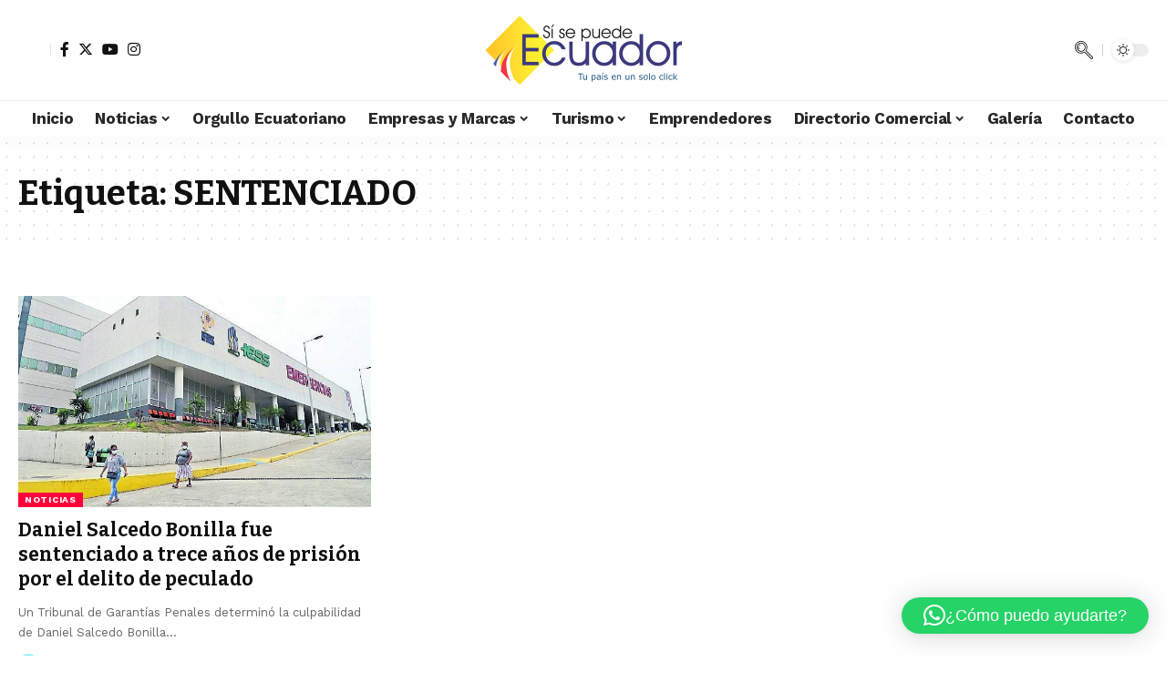

--- FILE ---
content_type: text/html; charset=UTF-8
request_url: https://www.sisepuedeecuador.com/tag/sentenciado/
body_size: 25063
content:
<!DOCTYPE html>
<html lang="es">
<head>
    <meta charset="UTF-8" />
    <meta http-equiv="X-UA-Compatible" content="IE=edge" />
	<meta name="viewport" content="width=device-width, initial-scale=1.0" />
    <link rel="profile" href="https://gmpg.org/xfn/11" />
	<title>SENTENCIADO &#8211; Si Se Puede Ecuador</title>
<meta name="robots" content="index, follow, max-snippet:-1, max-image-preview:large, max-video-preview:-1">
<link rel="preconnect" href="https://fonts.gstatic.com" crossorigin><link rel="preload" as="style" onload="this.onload=null;this.rel='stylesheet'" id="rb-preload-gfonts" href="https://fonts.googleapis.com/css?family=Work+Sans%3A400%2C500%2C600%2C700%2C800%2C900%2C100italic%2C200italic%2C300italic%2C400italic%2C500italic%2C600italic%2C700italic%2C800italic%2C900italic%2C300%7CBitter%3A700%2C600%2C900&amp;display=swap" crossorigin><noscript><link rel="stylesheet" href="https://fonts.googleapis.com/css?family=Work+Sans%3A400%2C500%2C600%2C700%2C800%2C900%2C100italic%2C200italic%2C300italic%2C400italic%2C500italic%2C600italic%2C700italic%2C800italic%2C900italic%2C300%7CBitter%3A700%2C600%2C900&amp;display=swap"></noscript><link rel="canonical" href="https://www.sisepuedeecuador.com/tag/sentenciado/">
<meta property="og:url" content="https://www.sisepuedeecuador.com/tag/sentenciado/">
<meta property="og:site_name" content="Si Se Puede Ecuador">
<meta property="og:locale" content="es_ES">
<meta property="og:type" content="object">
<meta property="og:title" content="SENTENCIADO - Si Se Puede Ecuador">
<meta property="og:image" content="https://www.sisepuedeecuador.com/wp-content/uploads/2020/10/cropped-WhatsApp-Image-2020-09-29-at-11.07.23-PM.jpeg">
<meta property="og:image:secure_url" content="https://www.sisepuedeecuador.com/wp-content/uploads/2020/10/cropped-WhatsApp-Image-2020-09-29-at-11.07.23-PM.jpeg">
<meta property="og:image:width" content="512">
<meta property="og:image:height" content="512">
<meta name="twitter:card" content="summary">
<meta name="twitter:site" content="https://twitter.com/sisepuedecuador">
<meta name="twitter:creator" content="https://twitter.com/sisepuedecuador">
<meta name="twitter:title" content="SENTENCIADO - Si Se Puede Ecuador">
<link rel='dns-prefetch' href='//js.hs-scripts.com' />
<link rel="alternate" type="application/rss+xml" title="Si Se Puede Ecuador &raquo; Feed" href="https://www.sisepuedeecuador.com/feed/" />
<link rel="alternate" type="application/rss+xml" title="Si Se Puede Ecuador &raquo; Feed de los comentarios" href="https://www.sisepuedeecuador.com/comments/feed/" />
<link rel="alternate" type="application/rss+xml" title="Si Se Puede Ecuador &raquo; Etiqueta SENTENCIADO del feed" href="https://www.sisepuedeecuador.com/tag/sentenciado/feed/" />
<script type="application/ld+json">{
    "@context": "https://schema.org",
    "@type": "Organization",
    "legalName": "Si Se Puede Ecuador",
    "url": "https://www.sisepuedeecuador.com/",
    "logo": "https://www.sisepuedeecuador.com/wp-content/uploads/2025/07/logosse.png",
    "sameAs": [
        "facebook.com/sisepuedeecuador",
        "https://x.com/sisepuedecuador",
        "https://www.instagram.com/sisepuedecuador/",
        "https://www.youtube.com/@sisepuedeecuador712"
    ]
}</script>
<style id='wp-img-auto-sizes-contain-inline-css'>
img:is([sizes=auto i],[sizes^="auto," i]){contain-intrinsic-size:3000px 1500px}
/*# sourceURL=wp-img-auto-sizes-contain-inline-css */
</style>
<link rel='stylesheet' id='sbi_styles-css' href='https://www.sisepuedeecuador.com/wp-content/plugins/instagram-feed/css/sbi-styles.min.css?ver=8bfb98ae1d1299dc3f860a0973c02631.1' media='all' />
<style id='wp-emoji-styles-inline-css'>

	img.wp-smiley, img.emoji {
		display: inline !important;
		border: none !important;
		box-shadow: none !important;
		height: 1em !important;
		width: 1em !important;
		margin: 0 0.07em !important;
		vertical-align: -0.1em !important;
		background: none !important;
		padding: 0 !important;
	}
/*# sourceURL=wp-emoji-styles-inline-css */
</style>
<link rel='stylesheet' id='wp-block-library-css' href='https://www.sisepuedeecuador.com/wp-includes/css/dist/block-library/style.min.css?ver=8bfb98ae1d1299dc3f860a0973c02631' media='all' />
<style id='classic-theme-styles-inline-css'>
/*! This file is auto-generated */
.wp-block-button__link{color:#fff;background-color:#32373c;border-radius:9999px;box-shadow:none;text-decoration:none;padding:calc(.667em + 2px) calc(1.333em + 2px);font-size:1.125em}.wp-block-file__button{background:#32373c;color:#fff;text-decoration:none}
/*# sourceURL=/wp-includes/css/classic-themes.min.css */
</style>
<link rel='stylesheet' id='directorist-main-style-css' href='https://www.sisepuedeecuador.com/wp-content/plugins/directorist/assets/css/public-main.css?ver=1769057143' media='all' />
<style id='directorist-main-style-inline-css'>
:root{--directorist-color-primary:#444752;--directorist-color-primary-rgb:68,71,82;--directorist-color-secondary:#F2F3F5;--directorist-color-secondary-rgb:242,243,245;--directorist-color-dark:#000;--directorist-color-dark-rgb:0,0,0;--directorist-color-success:#28A800;--directorist-color-success-rgb:40,168,0;--directorist-color-info:#2c99ff;--directorist-color-info-rgb:44,153,255;--directorist-color-warning:#f28100;--directorist-color-warning-rgb:242,129,0;--directorist-color-danger:#f80718;--directorist-color-danger-rgb:248,7,24;--directorist-color-white:#fff;--directorist-color-white-rgb:255,255,255;--directorist-color-body:#404040;--directorist-color-gray:#bcbcbc;--directorist-color-gray-rgb:188,188,188;--directorist-color-gray-hover:#BCBCBC;--directorist-color-light:#ededed;--directorist-color-light-hover:#fff;--directorist-color-light-gray:#808080;--directorist-color-light-gray-rgb:237,237,237;--directorist-color-deep-gray:#808080;--directorist-color-bg-gray:#f4f4f4;--directorist-color-bg-light-gray:#F4F5F6;--directorist-color-bg-light:#EDEDED;--directorist-color-placeholder:#6c757d;--directorist-color-overlay:rgba(var(--directorist-color-dark-rgb),.5);--directorist-color-overlay-normal:rgba(var(--directorist-color-dark-rgb),.2);--directorist-color-border:#e9e9e9;--directorist-color-border-light:#f5f5f5;--directorist-color-border-gray:#d9d9d9;--directorist-box-shadow:0 4px 6px rgba(0,0,0,.04);--directorist-box-shadow-sm:0 2px 5px rgba(0,0,0,.05);--directorist-color-open-badge:#32cc6f;--directorist-color-closed-badge:#e23636;--directorist-color-featured-badge:#fa8b0c;--directorist-color-popular-badge:#f51957;--directorist-color-new-badge:#122069;--directorist-color-marker-shape:#444752;--directorist-color-marker-icon:#444752;--directorist-color-marker-shape-rgb:68,71,82;--directorist-fw-regular:400;--directorist-fw-medium:500;--directorist-fw-semiBold:600;--directorist-fw-bold:700;--directorist-border-radius-xs:8px;--directorist-border-radius-sm:10px;--directorist-border-radius-md:12px;--directorist-border-radius-lg:16px;--directorist-color-btn:var(--directorist-color-primary);--directorist-color-btn-hover:rgba(var(--directorist-color-primary-rgb),.80);--directorist-color-btn-border:var(--directorist-color-primary);--directorist-color-btn-primary:#fff;--directorist-color-btn-primary-rgb:68,71,82;--directorist-color-btn-primary-bg:#444752;--directorist-color-btn-primary-border:#444752;--directorist-color-btn-secondary:#404040;--directorist-color-btn-secondary-rgb:242,243,245;--directorist-color-btn-secondary-bg:#f2f3f5;--directorist-color-btn-secondary-border:#f2f3f5;--directorist-color-star:var(--directorist-color-warning);--gallery-crop-width:740px;--gallery-crop-height:580px}.pricing .price_action .price_action--btn,#directorist.atbd_wrapper .btn-primary,.default-ad-search .submit_btn .btn-default,.atbd_content_active #directorist.atbd_wrapper.dashboard_area .user_pro_img_area .user_img .choose_btn #upload_pro_pic,#directorist.atbd_wrapper .at-modal .at-modal-close,.atbdp_login_form_shortcode #loginform p input[type=submit],.atbd_manage_fees_wrapper .table tr .action p .btn-block,#directorist.atbd_wrapper #atbdp-checkout-form #atbdp_checkout_submit_btn,#directorist.atbd_wrapper .ezmu__btn,.default-ad-search .submit_btn .btn-primary,.directorist-content-active .widget.atbd_widget .directorist .btn,.directorist-btn.directorist-btn-dark,.atbd-add-payment-method form .atbd-save-card,#bhCopyTime,#bhAddNew,.directorist-content-active .widget.atbd_widget .atbd_author_info_widget .btn{color:var(--directorist-color-white)}.pricing .price_action .price_action--btn:hover,#directorist.atbd_wrapper .btn-primary:hover,.default-ad-search .submit_btn .btn-default:hover,.atbd_content_active #directorist.atbd_wrapper.dashboard_area .user_pro_img_area .user_img .choose_btn #upload_pro_pic:hover,#directorist.atbd_wrapper .at-modal .at-modal-close:hover,.atbdp_login_form_shortcode #loginform p input[type=submit]:hover,.atbd_manage_fees_wrapper .table tr .action p .btn-block:hover,#directorist.atbd_wrapper #atbdp-checkout-form #atbdp_checkout_submit_btn:hover,#directorist.atbd_wrapper .ezmu__btn:hover,.default-ad-search .submit_btn .btn-primary:hover,.directorist-content-active .widget.atbd_widget .directorist .btn:hover,.directorist-btn.directorist-btn-dark:hover,.atbd-add-payment-method form .atbd-save-card:hover,#bhCopyTime:hover,#bhAddNew:hover,.bdb-select-hours .bdb-remove:hover,.directorist-content-active .widget.atbd_widget .atbd_author_info_widget .btn:hover{color:var(--directorist-color-white)}.pricing .price_action .price_action--btn,#directorist.atbd_wrapper .btn-primary,.default-ad-search .submit_btn .btn-default,.atbd_content_active #directorist.atbd_wrapper.dashboard_area .user_pro_img_area .user_img .choose_btn #upload_pro_pic,#directorist.atbd_wrapper .at-modal .at-modal-close,.atbdp_login_form_shortcode #loginform p input[type=submit],.atbd_manage_fees_wrapper .table tr .action p .btn-block,#directorist.atbd_wrapper .ezmu__btn,.default-ad-search .submit_btn .btn-primary .directorist-content-active .widget.atbd_widget .directorist .btn,.directorist-btn.directorist-btn-dark,.atbd-add-payment-method form .atbd-save-card,#bhCopyTime,#bhAddNew,.bdb-select-hours .bdb-remove,.directorist-content-active .widget.atbd_widget .atbd_author_info_widget .btn{background:var(--directorist-color-btn-primary-bg)}.pricing .price_action .price_action--btn:hover,#directorist.atbd_wrapper .btn-primary:hover,#directorist.atbd_wrapper .at-modal .at-modal-close:hover,.default-ad-search .submit_btn .btn-default:hover,.atbd_content_active #directorist.atbd_wrapper.dashboard_area .user_pro_img_area .user_img .choose_btn #upload_pro_pic:hover,.atbdp_login_form_shortcode #loginform p input[type=submit]:hover,#directorist.atbd_wrapper .ezmu__btn:hover,.default-ad-search .submit_btn .btn-primary:hover,.directorist-content-active .widget.atbd_widget .directorist .btn:hover,.directorist-btn.directorist-btn-dark:hover,.atbd-add-payment-method form .atbd-save-card:hover,#bhCopyTime:hover,#bhAddNew:hover,.bdb-select-hours .bdb-remove:hover,.directorist-content-active .widget.atbd_widget .atbd_author_info_widget .btn:hover{background:var(--directorist-color-btn-hover)}#directorist.atbd_wrapper .btn-primary,.default-ad-search .submit_btn .btn-default,.atbdp_login_form_shortcode #loginform p input[type=submit],.default-ad-search .submit_btn .btn-primary,.directorist-content-active .widget.atbd_widget .directorist .btn,.atbd-add-payment-method form .atbd-save-card,.directorist-content-active .widget.atbd_widget .atbd_author_info_widget .btn{border-color:var(--directorist-color-btn-border)}#directorist.atbd_wrapper .btn-primary:hover,.default-ad-search .submit_btn .btn-default:hover,.atbdp_login_form_shortcode #loginform p input[type=submit]:hover,.default-ad-search .submit_btn .btn-primary:hover,.directorist-content-active .widget.atbd_widget .directorist .btn:hover,.atbd-add-payment-method form .atbd-save-card:hover,.directorist-content-active .widget.atbd_widget .atbd_author_info_widget .btn:hover{border-color:var(--directorist-color-primary)}.atbd_bg-success i::after,.atbd_content_active #directorist.atbd_wrapper .atbd_badge.atbd_badge_open i::after,.atbd_content_active .widget.atbd_widget[id^=bd] .atbd_badge.atbd_badge_open i::after,.atbd_content_active .widget.atbd_widget[id^=dcl] .atbd_badge.atbd_badge_open i::after,.atbd_content_active #directorist.atbd_wrapper .widget.atbd_widget .atbd_badge.atbd_badge_open i::after,.directorist-badge-open{background:var(--directorist-color-open-badge)!important}.atbd_bg-danger i::after,.atbd_content_active #directorist.atbd_wrapper .atbd_give_review_area #atbd_up_preview .atbd_up_prev .rmrf:hover i::after,.atbd_content_active #directorist.atbd_wrapper .atbd_badge.atbd_badge_close i::after,.atbd_content_active .widget.atbd_widget[id^=bd] .atbd_badge.atbd_badge_close i::after,.atbd_content_active .widget.atbd_widget[id^=dcl] .atbd_badge.atbd_badge_close i::after,.atbd_content_active #directorist.atbd_wrapper .widget.atbd_widget .atbd_badge.atbd_badge_close i::after,.directorist-badge-close,.directorist-badge.directorist-badge-danger{background:var(--directorist-color-closed-badge)!important}.atbd_bg-badge-feature i::after,.atbd_content_active #directorist.atbd_wrapper .atbd_badge.atbd_badge_featured i::after,.atbd_content_active .widget.atbd_widget[id^=bd] .atbd_badge.atbd_badge_featured i::after,.atbd_content_active .widget.atbd_widget[id^=dcl] .atbd_badge.atbd_badge_featured i::after,.atbd_content_active #directorist.atbd_wrapper .widget.atbd_widget .atbd_badge.atbd_badge_featured i::after,.directorist-listing-single .directorist-badge.directorist-badge-featured i::after{background:var(--directorist-color-featured-badge)!important}.atbd_bg-badge-popular i::after,.atbd_content_active #directorist.atbd_wrapper .atbd_badge.atbd_badge_popular i::after,.atbd_content_active .widget.atbd_widget[id^=bd] .atbd_badge.atbd_badge_popular i::after,.atbd_content_active .widget.atbd_widget[id^=dcl] .atbd_badge.atbd_badge_popular i::after,.atbd_content_active #directorist.atbd_wrapper .widget.atbd_widget .atbd_badge.atbd_badge_popular i::after,.directorist-listing-single .directorist-badge.directorist-badge-popular i::after{background:var(--directorist-color-popular-badge)!important}.atbd_content_active #directorist.atbd_wrapper .atbd_badge.atbd_badge_new,.directorist-listing-single .directorist-badge.directorist-badge-new i::after{background:var(--directorist-color-new-badge)!important}.ads-advanced .price-frequency .pf-btn input:checked+span,.atbdpr-range .ui-slider-horizontal .ui-slider-range,.custom-control .custom-control-input:checked~.check--select,#directorist.atbd_wrapper .pagination .nav-links .current,.atbd_director_social_wrap a,.widget.atbd_widget[id^=bd] .atbd_author_info_widget .directorist-author-social li a,.widget.atbd_widget[id^=dcl] .atbd_author_info_widget .directorist-author-social li a,.atbd_content_active #directorist.atbd_wrapper .widget.atbd_widget .atbdp.atbdp-widget-tags ul li a:hover{background:var(--directorist-color-primary)!important}.ads-advanced .price-frequency .pf-btn input:checked+span,.directorist-content-active .directorist-type-nav__list .directorist-type-nav__list__current .directorist-type-nav__link,.atbdpr-range .ui-slider-horizontal .ui-slider-handle,.custom-control .custom-control-input:checked~.check--select,.custom-control .custom-control-input:checked~.radio--select,#atpp-plan-change-modal .atm-contents-inner .dcl_pricing_plan input:checked+label:before,#dwpp-plan-renew-modal .atm-contents-inner .dcl_pricing_plan input:checked+label:before{border-color:var(--directorist-color-primary)}.atbd_map_shape{background:var(--directorist-color-marker-shape)!important}.map-icon-label i,.atbd_map_shape>span{color:var(--directorist-color-marker-icon)!important}
:root{--directorist-color-primary:#444752;--directorist-color-primary-rgb:68,71,82;--directorist-color-secondary:#F2F3F5;--directorist-color-secondary-rgb:242,243,245;--directorist-color-dark:#000;--directorist-color-dark-rgb:0,0,0;--directorist-color-success:#28A800;--directorist-color-success-rgb:40,168,0;--directorist-color-info:#2c99ff;--directorist-color-info-rgb:44,153,255;--directorist-color-warning:#f28100;--directorist-color-warning-rgb:242,129,0;--directorist-color-danger:#f80718;--directorist-color-danger-rgb:248,7,24;--directorist-color-white:#fff;--directorist-color-white-rgb:255,255,255;--directorist-color-body:#404040;--directorist-color-gray:#bcbcbc;--directorist-color-gray-rgb:188,188,188;--directorist-color-gray-hover:#BCBCBC;--directorist-color-light:#ededed;--directorist-color-light-hover:#fff;--directorist-color-light-gray:#808080;--directorist-color-light-gray-rgb:237,237,237;--directorist-color-deep-gray:#808080;--directorist-color-bg-gray:#f4f4f4;--directorist-color-bg-light-gray:#F4F5F6;--directorist-color-bg-light:#EDEDED;--directorist-color-placeholder:#6c757d;--directorist-color-overlay:rgba(var(--directorist-color-dark-rgb),.5);--directorist-color-overlay-normal:rgba(var(--directorist-color-dark-rgb),.2);--directorist-color-border:#e9e9e9;--directorist-color-border-light:#f5f5f5;--directorist-color-border-gray:#d9d9d9;--directorist-box-shadow:0 4px 6px rgba(0,0,0,.04);--directorist-box-shadow-sm:0 2px 5px rgba(0,0,0,.05);--directorist-color-open-badge:#32cc6f;--directorist-color-closed-badge:#e23636;--directorist-color-featured-badge:#fa8b0c;--directorist-color-popular-badge:#f51957;--directorist-color-new-badge:#122069;--directorist-color-marker-shape:#444752;--directorist-color-marker-icon:#444752;--directorist-color-marker-shape-rgb:68,71,82;--directorist-fw-regular:400;--directorist-fw-medium:500;--directorist-fw-semiBold:600;--directorist-fw-bold:700;--directorist-border-radius-xs:8px;--directorist-border-radius-sm:10px;--directorist-border-radius-md:12px;--directorist-border-radius-lg:16px;--directorist-color-btn:var(--directorist-color-primary);--directorist-color-btn-hover:rgba(var(--directorist-color-primary-rgb),.80);--directorist-color-btn-border:var(--directorist-color-primary);--directorist-color-btn-primary:#fff;--directorist-color-btn-primary-rgb:68,71,82;--directorist-color-btn-primary-bg:#444752;--directorist-color-btn-primary-border:#444752;--directorist-color-btn-secondary:#404040;--directorist-color-btn-secondary-rgb:242,243,245;--directorist-color-btn-secondary-bg:#f2f3f5;--directorist-color-btn-secondary-border:#f2f3f5;--directorist-color-star:var(--directorist-color-warning);--gallery-crop-width:740px;--gallery-crop-height:580px}.pricing .price_action .price_action--btn,#directorist.atbd_wrapper .btn-primary,.default-ad-search .submit_btn .btn-default,.atbd_content_active #directorist.atbd_wrapper.dashboard_area .user_pro_img_area .user_img .choose_btn #upload_pro_pic,#directorist.atbd_wrapper .at-modal .at-modal-close,.atbdp_login_form_shortcode #loginform p input[type=submit],.atbd_manage_fees_wrapper .table tr .action p .btn-block,#directorist.atbd_wrapper #atbdp-checkout-form #atbdp_checkout_submit_btn,#directorist.atbd_wrapper .ezmu__btn,.default-ad-search .submit_btn .btn-primary,.directorist-content-active .widget.atbd_widget .directorist .btn,.directorist-btn.directorist-btn-dark,.atbd-add-payment-method form .atbd-save-card,#bhCopyTime,#bhAddNew,.directorist-content-active .widget.atbd_widget .atbd_author_info_widget .btn{color:var(--directorist-color-white)}.pricing .price_action .price_action--btn:hover,#directorist.atbd_wrapper .btn-primary:hover,.default-ad-search .submit_btn .btn-default:hover,.atbd_content_active #directorist.atbd_wrapper.dashboard_area .user_pro_img_area .user_img .choose_btn #upload_pro_pic:hover,#directorist.atbd_wrapper .at-modal .at-modal-close:hover,.atbdp_login_form_shortcode #loginform p input[type=submit]:hover,.atbd_manage_fees_wrapper .table tr .action p .btn-block:hover,#directorist.atbd_wrapper #atbdp-checkout-form #atbdp_checkout_submit_btn:hover,#directorist.atbd_wrapper .ezmu__btn:hover,.default-ad-search .submit_btn .btn-primary:hover,.directorist-content-active .widget.atbd_widget .directorist .btn:hover,.directorist-btn.directorist-btn-dark:hover,.atbd-add-payment-method form .atbd-save-card:hover,#bhCopyTime:hover,#bhAddNew:hover,.bdb-select-hours .bdb-remove:hover,.directorist-content-active .widget.atbd_widget .atbd_author_info_widget .btn:hover{color:var(--directorist-color-white)}.pricing .price_action .price_action--btn,#directorist.atbd_wrapper .btn-primary,.default-ad-search .submit_btn .btn-default,.atbd_content_active #directorist.atbd_wrapper.dashboard_area .user_pro_img_area .user_img .choose_btn #upload_pro_pic,#directorist.atbd_wrapper .at-modal .at-modal-close,.atbdp_login_form_shortcode #loginform p input[type=submit],.atbd_manage_fees_wrapper .table tr .action p .btn-block,#directorist.atbd_wrapper .ezmu__btn,.default-ad-search .submit_btn .btn-primary .directorist-content-active .widget.atbd_widget .directorist .btn,.directorist-btn.directorist-btn-dark,.atbd-add-payment-method form .atbd-save-card,#bhCopyTime,#bhAddNew,.bdb-select-hours .bdb-remove,.directorist-content-active .widget.atbd_widget .atbd_author_info_widget .btn{background:var(--directorist-color-btn-primary-bg)}.pricing .price_action .price_action--btn:hover,#directorist.atbd_wrapper .btn-primary:hover,#directorist.atbd_wrapper .at-modal .at-modal-close:hover,.default-ad-search .submit_btn .btn-default:hover,.atbd_content_active #directorist.atbd_wrapper.dashboard_area .user_pro_img_area .user_img .choose_btn #upload_pro_pic:hover,.atbdp_login_form_shortcode #loginform p input[type=submit]:hover,#directorist.atbd_wrapper .ezmu__btn:hover,.default-ad-search .submit_btn .btn-primary:hover,.directorist-content-active .widget.atbd_widget .directorist .btn:hover,.directorist-btn.directorist-btn-dark:hover,.atbd-add-payment-method form .atbd-save-card:hover,#bhCopyTime:hover,#bhAddNew:hover,.bdb-select-hours .bdb-remove:hover,.directorist-content-active .widget.atbd_widget .atbd_author_info_widget .btn:hover{background:var(--directorist-color-btn-hover)}#directorist.atbd_wrapper .btn-primary,.default-ad-search .submit_btn .btn-default,.atbdp_login_form_shortcode #loginform p input[type=submit],.default-ad-search .submit_btn .btn-primary,.directorist-content-active .widget.atbd_widget .directorist .btn,.atbd-add-payment-method form .atbd-save-card,.directorist-content-active .widget.atbd_widget .atbd_author_info_widget .btn{border-color:var(--directorist-color-btn-border)}#directorist.atbd_wrapper .btn-primary:hover,.default-ad-search .submit_btn .btn-default:hover,.atbdp_login_form_shortcode #loginform p input[type=submit]:hover,.default-ad-search .submit_btn .btn-primary:hover,.directorist-content-active .widget.atbd_widget .directorist .btn:hover,.atbd-add-payment-method form .atbd-save-card:hover,.directorist-content-active .widget.atbd_widget .atbd_author_info_widget .btn:hover{border-color:var(--directorist-color-primary)}.atbd_bg-success i::after,.atbd_content_active #directorist.atbd_wrapper .atbd_badge.atbd_badge_open i::after,.atbd_content_active .widget.atbd_widget[id^=bd] .atbd_badge.atbd_badge_open i::after,.atbd_content_active .widget.atbd_widget[id^=dcl] .atbd_badge.atbd_badge_open i::after,.atbd_content_active #directorist.atbd_wrapper .widget.atbd_widget .atbd_badge.atbd_badge_open i::after,.directorist-badge-open{background:var(--directorist-color-open-badge)!important}.atbd_bg-danger i::after,.atbd_content_active #directorist.atbd_wrapper .atbd_give_review_area #atbd_up_preview .atbd_up_prev .rmrf:hover i::after,.atbd_content_active #directorist.atbd_wrapper .atbd_badge.atbd_badge_close i::after,.atbd_content_active .widget.atbd_widget[id^=bd] .atbd_badge.atbd_badge_close i::after,.atbd_content_active .widget.atbd_widget[id^=dcl] .atbd_badge.atbd_badge_close i::after,.atbd_content_active #directorist.atbd_wrapper .widget.atbd_widget .atbd_badge.atbd_badge_close i::after,.directorist-badge-close,.directorist-badge.directorist-badge-danger{background:var(--directorist-color-closed-badge)!important}.atbd_bg-badge-feature i::after,.atbd_content_active #directorist.atbd_wrapper .atbd_badge.atbd_badge_featured i::after,.atbd_content_active .widget.atbd_widget[id^=bd] .atbd_badge.atbd_badge_featured i::after,.atbd_content_active .widget.atbd_widget[id^=dcl] .atbd_badge.atbd_badge_featured i::after,.atbd_content_active #directorist.atbd_wrapper .widget.atbd_widget .atbd_badge.atbd_badge_featured i::after,.directorist-listing-single .directorist-badge.directorist-badge-featured i::after{background:var(--directorist-color-featured-badge)!important}.atbd_bg-badge-popular i::after,.atbd_content_active #directorist.atbd_wrapper .atbd_badge.atbd_badge_popular i::after,.atbd_content_active .widget.atbd_widget[id^=bd] .atbd_badge.atbd_badge_popular i::after,.atbd_content_active .widget.atbd_widget[id^=dcl] .atbd_badge.atbd_badge_popular i::after,.atbd_content_active #directorist.atbd_wrapper .widget.atbd_widget .atbd_badge.atbd_badge_popular i::after,.directorist-listing-single .directorist-badge.directorist-badge-popular i::after{background:var(--directorist-color-popular-badge)!important}.atbd_content_active #directorist.atbd_wrapper .atbd_badge.atbd_badge_new,.directorist-listing-single .directorist-badge.directorist-badge-new i::after{background:var(--directorist-color-new-badge)!important}.ads-advanced .price-frequency .pf-btn input:checked+span,.atbdpr-range .ui-slider-horizontal .ui-slider-range,.custom-control .custom-control-input:checked~.check--select,#directorist.atbd_wrapper .pagination .nav-links .current,.atbd_director_social_wrap a,.widget.atbd_widget[id^=bd] .atbd_author_info_widget .directorist-author-social li a,.widget.atbd_widget[id^=dcl] .atbd_author_info_widget .directorist-author-social li a,.atbd_content_active #directorist.atbd_wrapper .widget.atbd_widget .atbdp.atbdp-widget-tags ul li a:hover{background:var(--directorist-color-primary)!important}.ads-advanced .price-frequency .pf-btn input:checked+span,.directorist-content-active .directorist-type-nav__list .directorist-type-nav__list__current .directorist-type-nav__link,.atbdpr-range .ui-slider-horizontal .ui-slider-handle,.custom-control .custom-control-input:checked~.check--select,.custom-control .custom-control-input:checked~.radio--select,#atpp-plan-change-modal .atm-contents-inner .dcl_pricing_plan input:checked+label:before,#dwpp-plan-renew-modal .atm-contents-inner .dcl_pricing_plan input:checked+label:before{border-color:var(--directorist-color-primary)}.atbd_map_shape{background:var(--directorist-color-marker-shape)!important}.map-icon-label i,.atbd_map_shape>span{color:var(--directorist-color-marker-icon)!important}
:root{--directorist-color-primary:#444752;--directorist-color-primary-rgb:68,71,82;--directorist-color-secondary:#F2F3F5;--directorist-color-secondary-rgb:242,243,245;--directorist-color-dark:#000;--directorist-color-dark-rgb:0,0,0;--directorist-color-success:#28A800;--directorist-color-success-rgb:40,168,0;--directorist-color-info:#2c99ff;--directorist-color-info-rgb:44,153,255;--directorist-color-warning:#f28100;--directorist-color-warning-rgb:242,129,0;--directorist-color-danger:#f80718;--directorist-color-danger-rgb:248,7,24;--directorist-color-white:#fff;--directorist-color-white-rgb:255,255,255;--directorist-color-body:#404040;--directorist-color-gray:#bcbcbc;--directorist-color-gray-rgb:188,188,188;--directorist-color-gray-hover:#BCBCBC;--directorist-color-light:#ededed;--directorist-color-light-hover:#fff;--directorist-color-light-gray:#808080;--directorist-color-light-gray-rgb:237,237,237;--directorist-color-deep-gray:#808080;--directorist-color-bg-gray:#f4f4f4;--directorist-color-bg-light-gray:#F4F5F6;--directorist-color-bg-light:#EDEDED;--directorist-color-placeholder:#6c757d;--directorist-color-overlay:rgba(var(--directorist-color-dark-rgb),.5);--directorist-color-overlay-normal:rgba(var(--directorist-color-dark-rgb),.2);--directorist-color-border:#e9e9e9;--directorist-color-border-light:#f5f5f5;--directorist-color-border-gray:#d9d9d9;--directorist-box-shadow:0 4px 6px rgba(0,0,0,.04);--directorist-box-shadow-sm:0 2px 5px rgba(0,0,0,.05);--directorist-color-open-badge:#32cc6f;--directorist-color-closed-badge:#e23636;--directorist-color-featured-badge:#fa8b0c;--directorist-color-popular-badge:#f51957;--directorist-color-new-badge:#122069;--directorist-color-marker-shape:#444752;--directorist-color-marker-icon:#444752;--directorist-color-marker-shape-rgb:68,71,82;--directorist-fw-regular:400;--directorist-fw-medium:500;--directorist-fw-semiBold:600;--directorist-fw-bold:700;--directorist-border-radius-xs:8px;--directorist-border-radius-sm:10px;--directorist-border-radius-md:12px;--directorist-border-radius-lg:16px;--directorist-color-btn:var(--directorist-color-primary);--directorist-color-btn-hover:rgba(var(--directorist-color-primary-rgb),.80);--directorist-color-btn-border:var(--directorist-color-primary);--directorist-color-btn-primary:#fff;--directorist-color-btn-primary-rgb:68,71,82;--directorist-color-btn-primary-bg:#444752;--directorist-color-btn-primary-border:#444752;--directorist-color-btn-secondary:#404040;--directorist-color-btn-secondary-rgb:242,243,245;--directorist-color-btn-secondary-bg:#f2f3f5;--directorist-color-btn-secondary-border:#f2f3f5;--directorist-color-star:var(--directorist-color-warning);--gallery-crop-width:740px;--gallery-crop-height:580px}.pricing .price_action .price_action--btn,#directorist.atbd_wrapper .btn-primary,.default-ad-search .submit_btn .btn-default,.atbd_content_active #directorist.atbd_wrapper.dashboard_area .user_pro_img_area .user_img .choose_btn #upload_pro_pic,#directorist.atbd_wrapper .at-modal .at-modal-close,.atbdp_login_form_shortcode #loginform p input[type=submit],.atbd_manage_fees_wrapper .table tr .action p .btn-block,#directorist.atbd_wrapper #atbdp-checkout-form #atbdp_checkout_submit_btn,#directorist.atbd_wrapper .ezmu__btn,.default-ad-search .submit_btn .btn-primary,.directorist-content-active .widget.atbd_widget .directorist .btn,.directorist-btn.directorist-btn-dark,.atbd-add-payment-method form .atbd-save-card,#bhCopyTime,#bhAddNew,.directorist-content-active .widget.atbd_widget .atbd_author_info_widget .btn{color:var(--directorist-color-white)}.pricing .price_action .price_action--btn:hover,#directorist.atbd_wrapper .btn-primary:hover,.default-ad-search .submit_btn .btn-default:hover,.atbd_content_active #directorist.atbd_wrapper.dashboard_area .user_pro_img_area .user_img .choose_btn #upload_pro_pic:hover,#directorist.atbd_wrapper .at-modal .at-modal-close:hover,.atbdp_login_form_shortcode #loginform p input[type=submit]:hover,.atbd_manage_fees_wrapper .table tr .action p .btn-block:hover,#directorist.atbd_wrapper #atbdp-checkout-form #atbdp_checkout_submit_btn:hover,#directorist.atbd_wrapper .ezmu__btn:hover,.default-ad-search .submit_btn .btn-primary:hover,.directorist-content-active .widget.atbd_widget .directorist .btn:hover,.directorist-btn.directorist-btn-dark:hover,.atbd-add-payment-method form .atbd-save-card:hover,#bhCopyTime:hover,#bhAddNew:hover,.bdb-select-hours .bdb-remove:hover,.directorist-content-active .widget.atbd_widget .atbd_author_info_widget .btn:hover{color:var(--directorist-color-white)}.pricing .price_action .price_action--btn,#directorist.atbd_wrapper .btn-primary,.default-ad-search .submit_btn .btn-default,.atbd_content_active #directorist.atbd_wrapper.dashboard_area .user_pro_img_area .user_img .choose_btn #upload_pro_pic,#directorist.atbd_wrapper .at-modal .at-modal-close,.atbdp_login_form_shortcode #loginform p input[type=submit],.atbd_manage_fees_wrapper .table tr .action p .btn-block,#directorist.atbd_wrapper .ezmu__btn,.default-ad-search .submit_btn .btn-primary .directorist-content-active .widget.atbd_widget .directorist .btn,.directorist-btn.directorist-btn-dark,.atbd-add-payment-method form .atbd-save-card,#bhCopyTime,#bhAddNew,.bdb-select-hours .bdb-remove,.directorist-content-active .widget.atbd_widget .atbd_author_info_widget .btn{background:var(--directorist-color-btn-primary-bg)}.pricing .price_action .price_action--btn:hover,#directorist.atbd_wrapper .btn-primary:hover,#directorist.atbd_wrapper .at-modal .at-modal-close:hover,.default-ad-search .submit_btn .btn-default:hover,.atbd_content_active #directorist.atbd_wrapper.dashboard_area .user_pro_img_area .user_img .choose_btn #upload_pro_pic:hover,.atbdp_login_form_shortcode #loginform p input[type=submit]:hover,#directorist.atbd_wrapper .ezmu__btn:hover,.default-ad-search .submit_btn .btn-primary:hover,.directorist-content-active .widget.atbd_widget .directorist .btn:hover,.directorist-btn.directorist-btn-dark:hover,.atbd-add-payment-method form .atbd-save-card:hover,#bhCopyTime:hover,#bhAddNew:hover,.bdb-select-hours .bdb-remove:hover,.directorist-content-active .widget.atbd_widget .atbd_author_info_widget .btn:hover{background:var(--directorist-color-btn-hover)}#directorist.atbd_wrapper .btn-primary,.default-ad-search .submit_btn .btn-default,.atbdp_login_form_shortcode #loginform p input[type=submit],.default-ad-search .submit_btn .btn-primary,.directorist-content-active .widget.atbd_widget .directorist .btn,.atbd-add-payment-method form .atbd-save-card,.directorist-content-active .widget.atbd_widget .atbd_author_info_widget .btn{border-color:var(--directorist-color-btn-border)}#directorist.atbd_wrapper .btn-primary:hover,.default-ad-search .submit_btn .btn-default:hover,.atbdp_login_form_shortcode #loginform p input[type=submit]:hover,.default-ad-search .submit_btn .btn-primary:hover,.directorist-content-active .widget.atbd_widget .directorist .btn:hover,.atbd-add-payment-method form .atbd-save-card:hover,.directorist-content-active .widget.atbd_widget .atbd_author_info_widget .btn:hover{border-color:var(--directorist-color-primary)}.atbd_bg-success i::after,.atbd_content_active #directorist.atbd_wrapper .atbd_badge.atbd_badge_open i::after,.atbd_content_active .widget.atbd_widget[id^=bd] .atbd_badge.atbd_badge_open i::after,.atbd_content_active .widget.atbd_widget[id^=dcl] .atbd_badge.atbd_badge_open i::after,.atbd_content_active #directorist.atbd_wrapper .widget.atbd_widget .atbd_badge.atbd_badge_open i::after,.directorist-badge-open{background:var(--directorist-color-open-badge)!important}.atbd_bg-danger i::after,.atbd_content_active #directorist.atbd_wrapper .atbd_give_review_area #atbd_up_preview .atbd_up_prev .rmrf:hover i::after,.atbd_content_active #directorist.atbd_wrapper .atbd_badge.atbd_badge_close i::after,.atbd_content_active .widget.atbd_widget[id^=bd] .atbd_badge.atbd_badge_close i::after,.atbd_content_active .widget.atbd_widget[id^=dcl] .atbd_badge.atbd_badge_close i::after,.atbd_content_active #directorist.atbd_wrapper .widget.atbd_widget .atbd_badge.atbd_badge_close i::after,.directorist-badge-close,.directorist-badge.directorist-badge-danger{background:var(--directorist-color-closed-badge)!important}.atbd_bg-badge-feature i::after,.atbd_content_active #directorist.atbd_wrapper .atbd_badge.atbd_badge_featured i::after,.atbd_content_active .widget.atbd_widget[id^=bd] .atbd_badge.atbd_badge_featured i::after,.atbd_content_active .widget.atbd_widget[id^=dcl] .atbd_badge.atbd_badge_featured i::after,.atbd_content_active #directorist.atbd_wrapper .widget.atbd_widget .atbd_badge.atbd_badge_featured i::after,.directorist-listing-single .directorist-badge.directorist-badge-featured i::after{background:var(--directorist-color-featured-badge)!important}.atbd_bg-badge-popular i::after,.atbd_content_active #directorist.atbd_wrapper .atbd_badge.atbd_badge_popular i::after,.atbd_content_active .widget.atbd_widget[id^=bd] .atbd_badge.atbd_badge_popular i::after,.atbd_content_active .widget.atbd_widget[id^=dcl] .atbd_badge.atbd_badge_popular i::after,.atbd_content_active #directorist.atbd_wrapper .widget.atbd_widget .atbd_badge.atbd_badge_popular i::after,.directorist-listing-single .directorist-badge.directorist-badge-popular i::after{background:var(--directorist-color-popular-badge)!important}.atbd_content_active #directorist.atbd_wrapper .atbd_badge.atbd_badge_new,.directorist-listing-single .directorist-badge.directorist-badge-new i::after{background:var(--directorist-color-new-badge)!important}.ads-advanced .price-frequency .pf-btn input:checked+span,.atbdpr-range .ui-slider-horizontal .ui-slider-range,.custom-control .custom-control-input:checked~.check--select,#directorist.atbd_wrapper .pagination .nav-links .current,.atbd_director_social_wrap a,.widget.atbd_widget[id^=bd] .atbd_author_info_widget .directorist-author-social li a,.widget.atbd_widget[id^=dcl] .atbd_author_info_widget .directorist-author-social li a,.atbd_content_active #directorist.atbd_wrapper .widget.atbd_widget .atbdp.atbdp-widget-tags ul li a:hover{background:var(--directorist-color-primary)!important}.ads-advanced .price-frequency .pf-btn input:checked+span,.directorist-content-active .directorist-type-nav__list .directorist-type-nav__list__current .directorist-type-nav__link,.atbdpr-range .ui-slider-horizontal .ui-slider-handle,.custom-control .custom-control-input:checked~.check--select,.custom-control .custom-control-input:checked~.radio--select,#atpp-plan-change-modal .atm-contents-inner .dcl_pricing_plan input:checked+label:before,#dwpp-plan-renew-modal .atm-contents-inner .dcl_pricing_plan input:checked+label:before{border-color:var(--directorist-color-primary)}.atbd_map_shape{background:var(--directorist-color-marker-shape)!important}.map-icon-label i,.atbd_map_shape>span{color:var(--directorist-color-marker-icon)!important}
/*# sourceURL=directorist-main-style-inline-css */
</style>
<link rel='stylesheet' id='directorist-select2-style-css' href='https://www.sisepuedeecuador.com/wp-content/plugins/directorist/assets/vendor-css/select2.css?ver=1769057143' media='all' />
<link rel='stylesheet' id='directorist-ez-media-uploader-style-css' href='https://www.sisepuedeecuador.com/wp-content/plugins/directorist/assets/vendor-css/ez-media-uploader.css?ver=1769057143' media='all' />
<link rel='stylesheet' id='directorist-swiper-style-css' href='https://www.sisepuedeecuador.com/wp-content/plugins/directorist/assets/vendor-css/swiper.css?ver=1769057143' media='all' />
<link rel='stylesheet' id='directorist-sweetalert-style-css' href='https://www.sisepuedeecuador.com/wp-content/plugins/directorist/assets/vendor-css/sweetalert.css?ver=1769057143' media='all' />
<link rel='stylesheet' id='directorist-openstreet-map-leaflet-css' href='https://www.sisepuedeecuador.com/wp-content/plugins/directorist/assets/vendor-css/openstreet-map/leaflet.css?ver=1769057143' media='all' />
<link rel='stylesheet' id='directorist-openstreet-map-openstreet-css' href='https://www.sisepuedeecuador.com/wp-content/plugins/directorist/assets/vendor-css/openstreet-map/openstreet.css?ver=1769057143' media='all' />
<style id='directorist-account-button-style-inline-css'>
.directorist-account-block-logged-mode{position:relative;display:-webkit-box;display:-webkit-flex;display:-ms-flexbox;display:flex;-webkit-box-align:center;-webkit-align-items:center;-ms-flex-align:center;align-items:center}.directorist-account-block-logged-mode .avatar{border-radius:50%;cursor:pointer}.directorist-account-block-logged-mode .directorist-account-block-logged-mode__navigation{position:absolute;opacity:0;visibility:hidden;background-color:var(--directorist-color-white);left:0;top:62px;min-width:190px;border-radius:5px;z-index:-1;-webkit-box-shadow:0 5px 20px rgba(136,140,158,.2);box-shadow:0 5px 20px rgba(136,140,158,.2);-webkit-transition:.3s;transition:.3s}.directorist-account-block-logged-mode .directorist-account-block-logged-mode__navigation.show{opacity:1;visibility:visible;z-index:1031}.directorist-account-block-logged-mode .directorist-account-block-logged-mode__navigation ul{list-style:none;padding:15px 0;margin:0}.directorist-account-block-logged-mode .directorist-account-block-logged-mode__navigation ul li a{display:-webkit-box;display:-webkit-flex;display:-ms-flexbox;display:flex;-webkit-box-align:center;-webkit-align-items:center;-ms-flex-align:center;align-items:center;gap:3px 7px;font-size:14px;font-weight:500;text-decoration:none;padding:5px 20px;color:var(--directorist-color-body);white-space:nowrap;-webkit-transition:.3s;transition:.3s}.directorist-account-block-logged-mode .directorist-account-block-logged-mode__navigation ul li a:hover{color:var(--directorist-color-primary)}.directorist-account-block-logged-mode .directorist-account-block-logged-mode__navigation ul li a:hover .directorist-icon-mask:after{background-color:var(--directorist-color-primary)}.directorist-account-block-logged-mode .directorist-account-block-logged-mode__navigation ul li a .directorist-icon-mask:after{width:16px;height:16px;background-color:var(--directorist-color-body);-webkit-transition:.3s;transition:.3s}.directorist-account-block-logged-mode__overlay{position:fixed;top:0;left:0;width:100%;height:0;background-color:rgba(0,0,0,0);-webkit-transition:.3s;transition:.3s;opacity:0;z-index:-1}.directorist-account-block-logged-mode__overlay.show{height:100%;opacity:1;visibility:visible;z-index:1030}.directorist-account-block-authentication-modal .modal-content{border-radius:8px;-webkit-box-shadow:0 0;box-shadow:0 0;border:0 none}.directorist-account-block-authentication-modal .modal-dialog{max-width:450px;margin:1.75rem auto;display:-webkit-box;display:-webkit-flex;display:-ms-flexbox;display:flex;-webkit-box-align:center;-webkit-align-items:center;-ms-flex-align:center;align-items:center}@media only screen and (max-width: 575px){.directorist-account-block-authentication-modal .modal-dialog{max-width:calc(100% - 30px)}}.directorist-account-block-authentication-modal .modal-content{position:relative;display:-webkit-box;display:-webkit-flex;display:-ms-flexbox;display:flex;-webkit-box-orient:vertical;-webkit-box-direction:normal;-webkit-flex-direction:column;-ms-flex-direction:column;flex-direction:column;width:100%;pointer-events:auto;background-color:var(--directorist-color-white);background-clip:padding-box;border-radius:8px;-webkit-box-shadow:0 0;box-shadow:0 0;border:0 none;outline:0}.directorist-account-block-authentication-modal .modal-header{padding:12px 30px;display:-webkit-box;display:-webkit-flex;display:-ms-flexbox;display:flex;-webkit-box-align:center;-webkit-align-items:center;-ms-flex-align:center;align-items:center;-webkit-box-pack:justify;-webkit-justify-content:space-between;-ms-flex-pack:justify;justify-content:space-between;border-bottom:1px solid var(--directorist-color-light)}.directorist-account-block-authentication-modal .modal-header .modal-title{font-size:18px;font-weight:600;color:var(--directorist-color-dark)}.directorist-account-block-authentication-modal .modal-header .directorist-account-block-close{display:-webkit-box;display:-webkit-flex;display:-ms-flexbox;display:flex;-webkit-box-align:center;-webkit-align-items:center;-ms-flex-align:center;align-items:center;-webkit-box-pack:center;-webkit-justify-content:center;-ms-flex-pack:center;justify-content:center;width:34px;height:34px;border-radius:50%;padding:0;border:0 none;background-color:var(--directorist-color-bg-light);cursor:pointer}.directorist-account-block-authentication-modal .modal-header .directorist-account-block-close:hover span{color:var(--directorist-color-danger)}.directorist-account-block-authentication-modal .modal-header .directorist-account-block-close span{font-size:1.125rem;line-height:normal;color:var(--directorist-color-dark)}.directorist-account-block-authentication-modal .modal-body{padding:0}.directorist-account-block-authentication-modal .directorist-account-block-modal-wrap{padding:20px 30px 30px}@media only screen and (max-width: 375px){.directorist-account-block-authentication-modal .directorist-account-block-modal-wrap{padding:20px}}.directorist-account-block-authentication-modal .directorist-account-block-login-info{padding:15px 20px;border-radius:8px}.directorist-account-block-authentication-modal .directorist-account-block-login-info.alert-success{border:0 none;background-color:rgba(var(--directorist-color-success-rgb), 0.15)}.directorist-account-block-authentication-modal .directorist-account-block-login-info ul{margin-bottom:0}.directorist-account-block-authentication-modal .directorist-account-block-login-info ul li .directorist-account-block-login-info__label{display:inline-block;margin-right:20px;color:var(--directorist-color-dark)}.directorist-account-block-authentication-modal .directorist-account-block-login-info ul li .directorist-account-block-login-info__text{color:var(--directorist-color-success)}.directorist-account-block-authentication-modal .directorist-account-block-register-btn .directorist-btn{width:100%;border-radius:8px}.directorist-account-block-authentication-modal .directorist-account-block-register-btn .directorist-btn:hover{color:var(--directorist-color-primary);background-color:rgba(0,0,0,0)}.directorist-account-block-authentication-modal .directorist-form-group label{margin-bottom:3px;color:var(--directorist-color-dark)}.directorist-account-block-authentication-modal .directorist-form-group .directorist-form-element{border:1px solid var(--directorist-color-light);border-radius:6px;padding:0 20px}.directorist-account-block-authentication-modal .directorist-form-group .directorist-form-element:focus{border-radius:0;border-color:var(--directorist-color-primary)}.directorist-account-block-authentication-modal .directorist-form-group.atbd_login_btn_wrapper .directorist-btn{width:100%;min-height:46px;border-radius:8px;line-height:1}.directorist-account-block-authentication-modal .directorist-form-group.atbd_login_btn_wrapper .directorist-btn:hover{background-color:rgba(0,0,0,0);color:var(--directorist-color-primary)}.directorist-account-block-authentication-modal .directorist-account-block-password-activity{display:-webkit-box;display:-webkit-flex;display:-ms-flexbox;display:flex;-webkit-box-pack:justify;-webkit-justify-content:space-between;-ms-flex-pack:justify;justify-content:space-between}@media only screen and (max-width: 375px){.directorist-account-block-authentication-modal .directorist-account-block-password-activity{display:block}}.directorist-account-block-authentication-modal .directorist-account-block-password-activity p{margin-top:0;margin-bottom:0}@media only screen and (max-width: 375px){.directorist-account-block-authentication-modal .directorist-account-block-password-activity p{margin:5px 0 0}}.directorist-account-block-authentication-modal .directorist-account-block-password-activity p a{text-decoration:none;font-size:14px;font-weight:500;color:var(--directorist-color-dark)}.directorist-account-block-authentication-modal .directorist-account-block-password-activity p a:hover{color:var(--directorist-color-primary)}.directorist-account-block-authentication-modal .directorist-account-block-social-login{display:-webkit-box;display:-webkit-flex;display:-ms-flexbox;display:flex;-webkit-box-pack:center;-webkit-justify-content:center;-ms-flex-pack:center;justify-content:center;-webkit-flex-wrap:wrap;-ms-flex-wrap:wrap;flex-wrap:wrap;-webkit-box-orient:vertical;-webkit-box-direction:normal;-webkit-flex-direction:column;-ms-flex-direction:column;flex-direction:column;-webkit-box-align:center;-webkit-align-items:center;-ms-flex-align:center;align-items:center;gap:5px 10px;margin-top:20px}@media only screen and (max-width: 375px){.directorist-account-block-authentication-modal .directorist-account-block-social-login{display:block}}.directorist-account-block-authentication-modal .directorist-account-block-social-login button{min-height:46px;padding:10px 30px;border-radius:6px;margin:5px;border:1px solid var(--directorist-color-light);-webkit-transition:.3s ease-in-out;transition:.3s ease-in-out;display:-webkit-box;display:-webkit-flex;display:-ms-flexbox;display:flex;-webkit-box-align:center;-webkit-align-items:center;-ms-flex-align:center;align-items:center;gap:5px 8px;cursor:pointer}.directorist-account-block-authentication-modal .directorist-account-block-social-login button img{width:20px;height:20px}.directorist-account-block-authentication-modal .directorist-account-block-social-login button:hover{opacity:.8}.directorist-account-block-authentication-modal .directorist-account-block-social-login button.fb-login{color:#fff;border-color:#1877f2;background-color:#1877f2}.directorist-account-block-authentication-modal .directorist-account-block-social-login button.fb-google{color:var(--directorist-color-closed-badge);border-color:var(--directorist-color-closed-badge)}.directorist-account-block-authentication-modal .directorist-account-block-modal-bottom{padding:20px 25px;border-radius:0 0 8px 8px;text-align:center;background-color:var(--directorist-color-bg-light)}.directorist-account-block-authentication-modal .directorist-account-block-modal-bottom button{border:none;text-decoration:none;display:inline-block;color:var(--directorist-color-dark);-webkit-transition:.3s;transition:.3s;background-color:rgba(0,0,0,0);cursor:pointer;font-size:15px}.directorist-account-block-authentication-modal .directorist-account-block-modal-bottom button:hover{color:var(--directorist-color-primary);opacity:.8}.directorist-account-block-authentication-modal .directorist-account-block-modal-bottom .message{padding:15px 30px;text-align:center}.directorist-account-block-authentication-modal .directorist-account-block-modal-bottom .directory_regi_btn,.directorist-account-block-authentication-modal .directorist-account-block-modal-bottom .directory_login_btn{font-size:1.0625rem;color:var(--directorist-color-body)}.directorist-account-block-authentication-modal #recover-pass-modal{margin:0 !important;padding:0}.directorist-account-block-authentication-modal #recover-pass-modal .directorist-btn{font-size:14px;margin-top:15px}.directorist-account-block-authentication-modal #recover-pass-modal .directorist-form-element+p{margin-bottom:0}.directorist-account-block-authentication-modal #recover-pass-modal fieldset{width:auto;border:none;padding:0 30px 30px;color:var(--directorist-color-body)}.directorist-account-block-authentication-modal #recover-pass-modal fieldset p{margin-top:0;font-size:16px}.directorist-account-block-authentication-modal #recover-pass-modal fieldset .directorist-form-element{padding:5px 20px}.directorist-account-block-authentication-modal #recover-pass-modal fieldset .directorist-btn{border-radius:6px}.directorist-account-block-authentication-modal #recover-pass-modal fieldset .directorist-btn:hover{background-color:rgba(0,0,0,0);color:var(--directorist-color-primary)}.directorist-account-block-authentication-modal .error_login{padding:10px 30px 0;text-align:center}.directorist-account-block-authentication-modal .error_login .success{color:var(--directorist-color-warning)}.directorist-account-block-authentication-modal .directorist-checkbox input[type=checkbox]:checked+.directorist-checkbox__label:after{background-color:var(--directorist-color-primary);border-color:var(--directorist-color-primary)}.directorist-account-block-authentication-modal .directorist-form-required{line-height:normal}.directorist-account-block-authentication-modal .modal{position:fixed;top:0;left:0;z-index:1060;display:none;width:100%;height:100%;overflow-x:hidden;overflow-y:auto;outline:0;background-color:rgba(var(--directorist-color-dark-rgb), 0.4)}.directorist-account-block-authentication-modal #directorist-account-block-login-modal .directorist-authentication{width:100%;margin-left:0}.directorist-account-block-authentication-modal #directorist-account-block-login-modal .directorist-authentication .directorist-authentication__form{padding:30px 25px 25px;margin:0;-webkit-box-shadow:none;box-shadow:none;background:rgba(0,0,0,0)}.directorist-account-block-authentication-modal #directorist-account-block-login-modal .directorist-authentication .directorist-authentication__form .directorist-form-element{border:none;padding:15px 0;border-radius:0;border-bottom:1px solid #ececec}.directorist-account-block-authentication-modal #directorist-account-block-login-modal .directorist-authentication .directorist-authentication__form .directorist-form-element:focus{border-color:var(--directorist-color-primary)}.directorist-account-block-authentication-modal #directorist-account-block-login-modal .directorist-authentication .directorist-authentication__form .directorist-authentication__form__btn:hover{color:var(--directorist-color-white);background-color:rgba(var(--directorist-color-primary-rgb), 0.8)}.directorist-account-block-authentication-modal #directorist-account-block-login-modal .directorist-authentication p.status,.directorist-account-block-authentication-modal #directorist-account-block-login-modal .directorist-authentication .directorist-register-error{margin-top:0}.wp-block-button__link{cursor:pointer;display:inline-block;text-align:center;word-break:break-word;-webkit-box-sizing:border-box;box-sizing:border-box}.wp-block-button__link.aligncenter{text-align:center}.wp-block-button__link.alignright{text-align:right}:where(.wp-block-button__link){-webkit-box-shadow:none;box-shadow:none;text-decoration:none;border-radius:9999px;padding:calc(.667em + 2px) calc(1.333em + 2px)}.wp-block-directorist-account-block-directorist-account-block[style*=text-decoration] .wp-block-button__link{text-decoration:inherit}.wp-block-directorist-account-block-directorist-account-block.has-custom-width{max-width:none}.wp-block-directorist-account-block-directorist-account-block.has-custom-width .wp-block-button__link{width:100%}.wp-block-directorist-account-block-directorist-account-block.has-custom-font-size .wp-block-button__link{font-size:inherit}.wp-block-directorist-account-block-directorist-account-block.wp-block-button__width-25{width:calc(25% - var(--wp--style--block-gap, 0.5em)*.75)}.wp-block-directorist-account-block-directorist-account-block.wp-block-button__width-50{width:calc(50% - var(--wp--style--block-gap, 0.5em)*.5)}.wp-block-directorist-account-block-directorist-account-block.wp-block-button__width-75{width:calc(75% - var(--wp--style--block-gap, 0.5em)*.25)}.wp-block-directorist-account-block-directorist-account-block.wp-block-button__width-100{width:100%;-webkit-flex-basis:100%;-ms-flex-preferred-size:100%;flex-basis:100%}.wp-block-directorist-account-block-directorist-account-block.is-style-squared,.wp-block-directorist-account-block-directorist-account-block__link.wp-block-directorist-account-block-directorist-account-block.is-style-squared{border-radius:0}.wp-block-directorist-account-block-directorist-account-block.no-border-radius,.wp-block-button__link.no-border-radius{border-radius:0 !important}:root :where(.wp-block-directorist-account-block-directorist-account-block.is-style-outline>.wp-block-button__link),:root :where(.wp-block-directorist-account-block-directorist-account-block .wp-block-button__link.is-style-outline){border:2px solid currentColor;padding:.667em 1.333em}:root :where(.wp-block-directorist-account-block-directorist-account-block.is-style-outline>.wp-block-button__link:not(.has-text-color)),:root :where(.wp-block-directorist-account-block-directorist-account-block .wp-block-button__link.is-style-outline:not(.has-text-color)){color:currentColor}:root :where(.wp-block-directorist-account-block-directorist-account-block.is-style-outline>.wp-block-button__link:not(.has-background)),:root :where(.wp-block-directorist-account-block-directorist-account-block .wp-block-button__link.is-style-outline:not(.has-background)){background-color:rgba(0,0,0,0);background-image:none}

/*# sourceURL=https://www.sisepuedeecuador.com/wp-content/plugins/directorist/blocks/build/account-button/style-index.css */
</style>
<style id='directorist-search-modal-style-inline-css'>
.dspb-container,.dspb-container-fluid{width:100%;padding-right:var(--bs-gutter-x, 0.75rem);padding-left:var(--bs-gutter-x, 0.75rem);margin-right:auto;margin-left:auto}@media(min-width: 576px){.dspb-container,.dspb-container-sm{max-width:540px}}@media(min-width: 768px){.dspb-container,.dspb-container-md,.dspb-container-sm{max-width:720px}}@media(min-width: 992px){.dspb-container,.dspb-container-lg,.dspb-container-md,.dspb-container-sm{max-width:960px}}@media(min-width: 1200px){.dspb-container,.dspb-container-lg,.dspb-container-md,.dspb-container-sm,.dspb-container-xl{max-width:1140px}}@media(min-width: 1400px){.dspb-container,.dspb-container-lg,.dspb-container-md,.dspb-container-sm,.dspb-container-xl,.dspb-container-xxl{max-width:1320px}}.dspb-row{--bs-gutter-x: 1.5rem;--bs-gutter-y: 0;display:-webkit-box;display:-webkit-flex;display:-ms-flexbox;display:flex;-webkit-flex-wrap:wrap;-ms-flex-wrap:wrap;flex-wrap:wrap;margin-top:calc(var(--bs-gutter-y)*-1);margin-right:calc(var(--bs-gutter-x)*-0.5);margin-left:calc(var(--bs-gutter-x)*-0.5)}.dspb-row>*{width:100%}.directorist-search-popup-block{display:-webkit-inline-box;display:-webkit-inline-flex;display:-ms-inline-flexbox;display:inline-flex;-webkit-box-align:center;-webkit-align-items:center;-ms-flex-align:center;align-items:center}.directorist-search-popup-block__popup:not(.responsive-true){position:fixed;top:0;left:0;width:100%;height:auto;-webkit-transition:all .3s ease-in-out;transition:all .3s ease-in-out;-webkit-transform:translate(0, -50%) scaleY(0);transform:translate(0, -50%) scaleY(0);opacity:0;visibility:hidden;z-index:1031;background-color:var(--directorist-color-white);-webkit-box-shadow:0 5px 10px rgba(143,142,159,.1);box-shadow:0 5px 10px rgba(143,142,159,.1)}.directorist-search-popup-block__popup:not(.responsive-true).show{-webkit-transform:translate(0, 0) scaleY(1);transform:translate(0, 0) scaleY(1);opacity:1;visibility:visible}@media only screen and (max-width: 575px){.directorist-search-popup-block__popup.responsive-true .directorist-search-form-action__modal{display:none}}.directorist-search-popup-block__form{max-height:400px;overflow-y:auto;overflow-x:hidden;display:-webkit-box;display:-webkit-flex;display:-ms-flexbox;display:flex;padding:30px;margin-bottom:30px;scrollbar-width:thin;scrollbar-color:var(--directorist-color-border) var(--directorist-color-white)}@media only screen and (max-width: 767px){.directorist-search-popup-block__form{padding:30px 0 0}}@media only screen and (max-width: 575px){.directorist-search-popup-block__form{padding:30px 30px 0 6px}}.directorist-search-popup-block__form::-webkit-scrollbar{width:11px}.directorist-search-popup-block__form::-webkit-scrollbar-track{background:var(--directorist-color-white)}.directorist-search-popup-block__form::-webkit-scrollbar-thumb{background-color:var(--directorist-color-border);border-radius:6px;border:3px solid var(--directorist-color-white)}.directorist-search-popup-block__form-close{position:fixed;top:35px;right:50px;border:none;opacity:1;cursor:pointer;-webkit-transition:.3s ease-in-out;transition:.3s ease-in-out;z-index:99999;line-height:.8;display:-webkit-box;display:-webkit-flex;display:-ms-flexbox;display:flex;-webkit-box-align:center;-webkit-align-items:center;-ms-flex-align:center;align-items:center;-webkit-box-pack:center;-webkit-justify-content:center;-ms-flex-pack:center;justify-content:center;width:30px;height:30px;border-radius:50%;background-color:rgba(var(--directorist-color-danger-rgb), 0.15);-webkit-transition:.2s ease-in-out;transition:.2s ease-in-out}.directorist-search-popup-block__form-close .directorist-icon-mask:after{background-color:var(--directorist-color-danger)}@media only screen and (max-width: 767px){.directorist-search-popup-block__form-close{top:50px;right:15px}}@media only screen and (max-width: 575px){.directorist-search-popup-block__form-close{display:none}}.directorist-search-popup-block__overlay{position:fixed;top:0;left:0;width:100%;height:0;background-color:rgba(var(--directorist-color-dark-rgb), 0.2);-webkit-transition:.3s;transition:.3s;opacity:0;z-index:-1}.directorist-search-popup-block__overlay.show{height:100%;opacity:1;visibility:visible;z-index:1030;overflow-y:hidden}.directorist-search-popup-block-hidden{overflow:hidden}.directorist-search-popup-block__button{cursor:pointer;display:-webkit-inline-box;display:-webkit-inline-flex;display:-ms-inline-flexbox;display:inline-flex;-webkit-box-align:center;-webkit-align-items:center;-ms-flex-align:center;align-items:center;gap:6px}@media only screen and (max-width: 600px){.directorist-search-popup-block__button{width:40px;height:40px;-webkit-box-pack:center;-webkit-justify-content:center;-ms-flex-pack:center;justify-content:center;border:1px solid var(--directorist-color-border);border-radius:50%}.directorist-search-popup-block__button:hover .directorist-icon-mask:after{background-color:currentColor}}.directorist-search-popup-block__button .directorist-icon-mask:after{background-color:var(--directorist-color-gray)}.directorist-search-popup-block .directorist-search-contents{padding:65px 0 10px;width:100%}@media only screen and (max-width: 575px){.directorist-search-popup-block .directorist-search-contents{padding:0}}@media only screen and (min-width: 783.99px){.admin-bar .dspb-search__popup{top:32px}}@media only screen and (max-width: 782.99px){.admin-bar .dspb-search__popup{top:46px}}.wp-block-button__link{cursor:pointer;display:inline-block;text-align:center;word-break:break-word;-webkit-box-sizing:border-box;box-sizing:border-box}.wp-block-button__link.aligncenter{text-align:center}.wp-block-button__link.alignright{text-align:right}:where(.wp-block-button__link){-webkit-box-shadow:none;box-shadow:none;text-decoration:none;border-radius:9999px;padding:calc(.667em + 2px) calc(1.333em + 2px)}.wp-block-directorist-account-block-directorist-account-block[style*=text-decoration] .wp-block-button__link{text-decoration:inherit}.wp-block-directorist-account-block-directorist-account-block.has-custom-width{max-width:none}.wp-block-directorist-account-block-directorist-account-block.has-custom-width .wp-block-button__link{width:100%}.wp-block-directorist-account-block-directorist-account-block.has-custom-font-size .wp-block-button__link{font-size:inherit}.wp-block-directorist-account-block-directorist-account-block.wp-block-button__width-25{width:calc(25% - var(--wp--style--block-gap, 0.5em)*.75)}.wp-block-directorist-account-block-directorist-account-block.wp-block-button__width-50{width:calc(50% - var(--wp--style--block-gap, 0.5em)*.5)}.wp-block-directorist-account-block-directorist-account-block.wp-block-button__width-75{width:calc(75% - var(--wp--style--block-gap, 0.5em)*.25)}.wp-block-directorist-account-block-directorist-account-block.wp-block-button__width-100{width:100%;-webkit-flex-basis:100%;-ms-flex-preferred-size:100%;flex-basis:100%}.wp-block-directorist-account-block-directorist-account-block.is-style-squared,.wp-block-directorist-account-block-directorist-account-block__link.wp-block-directorist-account-block-directorist-account-block.is-style-squared{border-radius:0}.wp-block-directorist-account-block-directorist-account-block.no-border-radius,.wp-block-button__link.no-border-radius{border-radius:0 !important}:root :where(.wp-block-directorist-account-block-directorist-account-block.is-style-outline>.wp-block-button__link),:root :where(.wp-block-directorist-account-block-directorist-account-block .wp-block-button__link.is-style-outline){border:2px solid currentColor;padding:.667em 1.333em}:root :where(.wp-block-directorist-account-block-directorist-account-block.is-style-outline>.wp-block-button__link:not(.has-text-color)),:root :where(.wp-block-directorist-account-block-directorist-account-block .wp-block-button__link.is-style-outline:not(.has-text-color)){color:currentColor}:root :where(.wp-block-directorist-account-block-directorist-account-block.is-style-outline>.wp-block-button__link:not(.has-background)),:root :where(.wp-block-directorist-account-block-directorist-account-block .wp-block-button__link.is-style-outline:not(.has-background)){background-color:rgba(0,0,0,0);background-image:none}

/*# sourceURL=https://www.sisepuedeecuador.com/wp-content/plugins/directorist/blocks/build/search-modal/style-index.css */
</style>
<link rel='stylesheet' id='directorist-blocks-common-css' href='https://www.sisepuedeecuador.com/wp-content/plugins/directorist/blocks/assets/index.css?ver=1' media='all' />
<style id='global-styles-inline-css'>
:root{--wp--preset--aspect-ratio--square: 1;--wp--preset--aspect-ratio--4-3: 4/3;--wp--preset--aspect-ratio--3-4: 3/4;--wp--preset--aspect-ratio--3-2: 3/2;--wp--preset--aspect-ratio--2-3: 2/3;--wp--preset--aspect-ratio--16-9: 16/9;--wp--preset--aspect-ratio--9-16: 9/16;--wp--preset--color--black: #000000;--wp--preset--color--cyan-bluish-gray: #abb8c3;--wp--preset--color--white: #ffffff;--wp--preset--color--pale-pink: #f78da7;--wp--preset--color--vivid-red: #cf2e2e;--wp--preset--color--luminous-vivid-orange: #ff6900;--wp--preset--color--luminous-vivid-amber: #fcb900;--wp--preset--color--light-green-cyan: #7bdcb5;--wp--preset--color--vivid-green-cyan: #00d084;--wp--preset--color--pale-cyan-blue: #8ed1fc;--wp--preset--color--vivid-cyan-blue: #0693e3;--wp--preset--color--vivid-purple: #9b51e0;--wp--preset--gradient--vivid-cyan-blue-to-vivid-purple: linear-gradient(135deg,rgb(6,147,227) 0%,rgb(155,81,224) 100%);--wp--preset--gradient--light-green-cyan-to-vivid-green-cyan: linear-gradient(135deg,rgb(122,220,180) 0%,rgb(0,208,130) 100%);--wp--preset--gradient--luminous-vivid-amber-to-luminous-vivid-orange: linear-gradient(135deg,rgb(252,185,0) 0%,rgb(255,105,0) 100%);--wp--preset--gradient--luminous-vivid-orange-to-vivid-red: linear-gradient(135deg,rgb(255,105,0) 0%,rgb(207,46,46) 100%);--wp--preset--gradient--very-light-gray-to-cyan-bluish-gray: linear-gradient(135deg,rgb(238,238,238) 0%,rgb(169,184,195) 100%);--wp--preset--gradient--cool-to-warm-spectrum: linear-gradient(135deg,rgb(74,234,220) 0%,rgb(151,120,209) 20%,rgb(207,42,186) 40%,rgb(238,44,130) 60%,rgb(251,105,98) 80%,rgb(254,248,76) 100%);--wp--preset--gradient--blush-light-purple: linear-gradient(135deg,rgb(255,206,236) 0%,rgb(152,150,240) 100%);--wp--preset--gradient--blush-bordeaux: linear-gradient(135deg,rgb(254,205,165) 0%,rgb(254,45,45) 50%,rgb(107,0,62) 100%);--wp--preset--gradient--luminous-dusk: linear-gradient(135deg,rgb(255,203,112) 0%,rgb(199,81,192) 50%,rgb(65,88,208) 100%);--wp--preset--gradient--pale-ocean: linear-gradient(135deg,rgb(255,245,203) 0%,rgb(182,227,212) 50%,rgb(51,167,181) 100%);--wp--preset--gradient--electric-grass: linear-gradient(135deg,rgb(202,248,128) 0%,rgb(113,206,126) 100%);--wp--preset--gradient--midnight: linear-gradient(135deg,rgb(2,3,129) 0%,rgb(40,116,252) 100%);--wp--preset--font-size--small: 13px;--wp--preset--font-size--medium: 20px;--wp--preset--font-size--large: 36px;--wp--preset--font-size--x-large: 42px;--wp--preset--spacing--20: 0.44rem;--wp--preset--spacing--30: 0.67rem;--wp--preset--spacing--40: 1rem;--wp--preset--spacing--50: 1.5rem;--wp--preset--spacing--60: 2.25rem;--wp--preset--spacing--70: 3.38rem;--wp--preset--spacing--80: 5.06rem;--wp--preset--shadow--natural: 6px 6px 9px rgba(0, 0, 0, 0.2);--wp--preset--shadow--deep: 12px 12px 50px rgba(0, 0, 0, 0.4);--wp--preset--shadow--sharp: 6px 6px 0px rgba(0, 0, 0, 0.2);--wp--preset--shadow--outlined: 6px 6px 0px -3px rgb(255, 255, 255), 6px 6px rgb(0, 0, 0);--wp--preset--shadow--crisp: 6px 6px 0px rgb(0, 0, 0);}:where(.is-layout-flex){gap: 0.5em;}:where(.is-layout-grid){gap: 0.5em;}body .is-layout-flex{display: flex;}.is-layout-flex{flex-wrap: wrap;align-items: center;}.is-layout-flex > :is(*, div){margin: 0;}body .is-layout-grid{display: grid;}.is-layout-grid > :is(*, div){margin: 0;}:where(.wp-block-columns.is-layout-flex){gap: 2em;}:where(.wp-block-columns.is-layout-grid){gap: 2em;}:where(.wp-block-post-template.is-layout-flex){gap: 1.25em;}:where(.wp-block-post-template.is-layout-grid){gap: 1.25em;}.has-black-color{color: var(--wp--preset--color--black) !important;}.has-cyan-bluish-gray-color{color: var(--wp--preset--color--cyan-bluish-gray) !important;}.has-white-color{color: var(--wp--preset--color--white) !important;}.has-pale-pink-color{color: var(--wp--preset--color--pale-pink) !important;}.has-vivid-red-color{color: var(--wp--preset--color--vivid-red) !important;}.has-luminous-vivid-orange-color{color: var(--wp--preset--color--luminous-vivid-orange) !important;}.has-luminous-vivid-amber-color{color: var(--wp--preset--color--luminous-vivid-amber) !important;}.has-light-green-cyan-color{color: var(--wp--preset--color--light-green-cyan) !important;}.has-vivid-green-cyan-color{color: var(--wp--preset--color--vivid-green-cyan) !important;}.has-pale-cyan-blue-color{color: var(--wp--preset--color--pale-cyan-blue) !important;}.has-vivid-cyan-blue-color{color: var(--wp--preset--color--vivid-cyan-blue) !important;}.has-vivid-purple-color{color: var(--wp--preset--color--vivid-purple) !important;}.has-black-background-color{background-color: var(--wp--preset--color--black) !important;}.has-cyan-bluish-gray-background-color{background-color: var(--wp--preset--color--cyan-bluish-gray) !important;}.has-white-background-color{background-color: var(--wp--preset--color--white) !important;}.has-pale-pink-background-color{background-color: var(--wp--preset--color--pale-pink) !important;}.has-vivid-red-background-color{background-color: var(--wp--preset--color--vivid-red) !important;}.has-luminous-vivid-orange-background-color{background-color: var(--wp--preset--color--luminous-vivid-orange) !important;}.has-luminous-vivid-amber-background-color{background-color: var(--wp--preset--color--luminous-vivid-amber) !important;}.has-light-green-cyan-background-color{background-color: var(--wp--preset--color--light-green-cyan) !important;}.has-vivid-green-cyan-background-color{background-color: var(--wp--preset--color--vivid-green-cyan) !important;}.has-pale-cyan-blue-background-color{background-color: var(--wp--preset--color--pale-cyan-blue) !important;}.has-vivid-cyan-blue-background-color{background-color: var(--wp--preset--color--vivid-cyan-blue) !important;}.has-vivid-purple-background-color{background-color: var(--wp--preset--color--vivid-purple) !important;}.has-black-border-color{border-color: var(--wp--preset--color--black) !important;}.has-cyan-bluish-gray-border-color{border-color: var(--wp--preset--color--cyan-bluish-gray) !important;}.has-white-border-color{border-color: var(--wp--preset--color--white) !important;}.has-pale-pink-border-color{border-color: var(--wp--preset--color--pale-pink) !important;}.has-vivid-red-border-color{border-color: var(--wp--preset--color--vivid-red) !important;}.has-luminous-vivid-orange-border-color{border-color: var(--wp--preset--color--luminous-vivid-orange) !important;}.has-luminous-vivid-amber-border-color{border-color: var(--wp--preset--color--luminous-vivid-amber) !important;}.has-light-green-cyan-border-color{border-color: var(--wp--preset--color--light-green-cyan) !important;}.has-vivid-green-cyan-border-color{border-color: var(--wp--preset--color--vivid-green-cyan) !important;}.has-pale-cyan-blue-border-color{border-color: var(--wp--preset--color--pale-cyan-blue) !important;}.has-vivid-cyan-blue-border-color{border-color: var(--wp--preset--color--vivid-cyan-blue) !important;}.has-vivid-purple-border-color{border-color: var(--wp--preset--color--vivid-purple) !important;}.has-vivid-cyan-blue-to-vivid-purple-gradient-background{background: var(--wp--preset--gradient--vivid-cyan-blue-to-vivid-purple) !important;}.has-light-green-cyan-to-vivid-green-cyan-gradient-background{background: var(--wp--preset--gradient--light-green-cyan-to-vivid-green-cyan) !important;}.has-luminous-vivid-amber-to-luminous-vivid-orange-gradient-background{background: var(--wp--preset--gradient--luminous-vivid-amber-to-luminous-vivid-orange) !important;}.has-luminous-vivid-orange-to-vivid-red-gradient-background{background: var(--wp--preset--gradient--luminous-vivid-orange-to-vivid-red) !important;}.has-very-light-gray-to-cyan-bluish-gray-gradient-background{background: var(--wp--preset--gradient--very-light-gray-to-cyan-bluish-gray) !important;}.has-cool-to-warm-spectrum-gradient-background{background: var(--wp--preset--gradient--cool-to-warm-spectrum) !important;}.has-blush-light-purple-gradient-background{background: var(--wp--preset--gradient--blush-light-purple) !important;}.has-blush-bordeaux-gradient-background{background: var(--wp--preset--gradient--blush-bordeaux) !important;}.has-luminous-dusk-gradient-background{background: var(--wp--preset--gradient--luminous-dusk) !important;}.has-pale-ocean-gradient-background{background: var(--wp--preset--gradient--pale-ocean) !important;}.has-electric-grass-gradient-background{background: var(--wp--preset--gradient--electric-grass) !important;}.has-midnight-gradient-background{background: var(--wp--preset--gradient--midnight) !important;}.has-small-font-size{font-size: var(--wp--preset--font-size--small) !important;}.has-medium-font-size{font-size: var(--wp--preset--font-size--medium) !important;}.has-large-font-size{font-size: var(--wp--preset--font-size--large) !important;}.has-x-large-font-size{font-size: var(--wp--preset--font-size--x-large) !important;}
:where(.wp-block-post-template.is-layout-flex){gap: 1.25em;}:where(.wp-block-post-template.is-layout-grid){gap: 1.25em;}
:where(.wp-block-term-template.is-layout-flex){gap: 1.25em;}:where(.wp-block-term-template.is-layout-grid){gap: 1.25em;}
:where(.wp-block-columns.is-layout-flex){gap: 2em;}:where(.wp-block-columns.is-layout-grid){gap: 2em;}
:root :where(.wp-block-pullquote){font-size: 1.5em;line-height: 1.6;}
/*# sourceURL=global-styles-inline-css */
</style>
<link rel='stylesheet' id='contact-form-7-css' href='https://www.sisepuedeecuador.com/wp-content/plugins/contact-form-7/includes/css/styles.css?ver=6.1' media='all' />
<link rel='stylesheet' id='foxiz-elements-css' href='https://www.sisepuedeecuador.com/wp-content/plugins/foxiz-core/lib/foxiz-elements/public/style.css?ver=2.0' media='all' />
<link rel='stylesheet' id='wc-captcha-frontend-css' href='https://www.sisepuedeecuador.com/wp-content/plugins/wc-captcha/css/frontend.css?ver=8bfb98ae1d1299dc3f860a0973c02631' media='all' />
<link rel='stylesheet' id='akfe-style-css' href='https://www.sisepuedeecuador.com/wp-content/plugins/addonskit-for-elementor/assets/css/style-global.css?ver=1.3.0' media='all' />
<link rel='stylesheet' id='elementor-icons-css' href='https://www.sisepuedeecuador.com/wp-content/plugins/elementor/assets/lib/eicons/css/elementor-icons.min.css?ver=5.46.0' media='all' />
<link rel='stylesheet' id='elementor-frontend-css' href='https://www.sisepuedeecuador.com/wp-content/plugins/elementor/assets/css/frontend.min.css?ver=3.34.2' media='all' />
<style id='elementor-frontend-inline-css'>
.elementor-kit-28746{--e-global-typography-lheading1-font-family:"Red Hat Display";--e-global-typography-lheading1-font-size:68px;--e-global-typography-lheading1-font-weight:800;--e-global-typography-lheading1-line-height:68px;--e-global-typography-lheading1-letter-spacing:-2px;--e-global-typography-lheading2-font-family:"Red Hat Display";--e-global-typography-lheading2-font-size:36px;--e-global-typography-lheading2-font-weight:800;--e-global-typography-lheading2-line-height:38px;--e-global-typography-lheading2-letter-spacing:-1px;--e-global-typography-lheading3-font-family:"Red Hat Display";--e-global-typography-lheading3-font-size:24px;--e-global-typography-lheading3-font-weight:800;--e-global-typography-lheading3-line-height:24px;--e-global-typography-lheading3-letter-spacing:-1px;--e-global-typography-lheading4-font-family:"Red Hat Display";--e-global-typography-lheading4-font-size:16px;--e-global-typography-lheading4-font-weight:800;--e-global-typography-lheading4-line-height:16px;--e-global-typography-lheading5-font-family:"Red Hat Display";--e-global-typography-lheading5-font-size:16px;--e-global-typography-lheading5-font-weight:800;--e-global-typography-lheading5-line-height:16px;--e-global-typography-lheading6-font-family:"Red Hat Display";--e-global-typography-lheading6-font-size:16px;--e-global-typography-lheading6-font-weight:800;--e-global-typography-lheading6-line-height:16px;--e-global-typography-llabel-font-family:"Red Hat Display";--e-global-typography-llabel-font-size:16px;--e-global-typography-llabel-font-weight:600;--e-global-typography-llabel-line-height:16px;--e-global-typography-ltext1-font-family:"Red Hat Display";--e-global-typography-ltext1-font-size:16px;--e-global-typography-ltext1-font-weight:500;--e-global-typography-ltext1-line-height:29px;--e-global-typography-ltext1bold-font-family:"Red Hat Display";--e-global-typography-ltext1bold-font-size:16px;--e-global-typography-ltext1bold-font-weight:600;--e-global-typography-ltext1bold-line-height:29px;--e-global-typography-ltext2-font-family:"Red Hat Display";--e-global-typography-ltext2-font-size:14px;--e-global-typography-ltext2-font-weight:400;--e-global-typography-ltext2-line-height:24px;--e-global-typography-ltext2bold-font-family:"Red Hat Display";--e-global-typography-ltext2bold-font-size:14px;--e-global-typography-ltext2bold-font-weight:700;--e-global-typography-ltext2bold-line-height:29px;}.elementor-section.elementor-section-boxed > .elementor-container{max-width:1140px;}.e-con{--container-max-width:1140px;}.elementor-widget:not(:last-child){margin-block-end:0px;}.elementor-element{--widgets-spacing:0px 0px;--widgets-spacing-row:0px;--widgets-spacing-column:0px;}{}h1.entry-title{display:var(--page-title-display);}@media(max-width:1024px){.elementor-section.elementor-section-boxed > .elementor-container{max-width:1024px;}.e-con{--container-max-width:1024px;}}@media(max-width:767px){.elementor-section.elementor-section-boxed > .elementor-container{max-width:767px;}.e-con{--container-max-width:767px;}}
/*# sourceURL=elementor-frontend-inline-css */
</style>
<link rel='stylesheet' id='sbistyles-css' href='https://www.sisepuedeecuador.com/wp-content/plugins/instagram-feed/css/sbi-styles.min.css?ver=8bfb98ae1d1299dc3f860a0973c02631.1' media='all' />

<link rel='stylesheet' id='foxiz-main-css' href='https://www.sisepuedeecuador.com/wp-content/themes/foxiz/assets/css/main.css?ver=2.3.3' media='all' />
<link rel='stylesheet' id='foxiz-print-css' href='https://www.sisepuedeecuador.com/wp-content/themes/foxiz/assets/css/print.css?ver=2.3.3' media='all' />
<link rel='stylesheet' id='foxiz-style-css' href='https://www.sisepuedeecuador.com/wp-content/themes/foxiz/style.css?ver=2.3.3' media='all' />
<style id='foxiz-style-inline-css'>
:root {--body-family:Work Sans;--body-fweight:400;--body-fcolor:#111111;--body-fsize:16px;--h1-family:Bitter;--h1-fweight:700;--h1-fsize:38px;--h2-family:Bitter;--h2-fweight:700;--h2-fsize:32px;--h3-family:Bitter;--h3-fweight:700;--h3-fsize:21px;--h4-family:Bitter;--h4-fweight:700;--h4-fsize:16px;--h5-family:Bitter;--h5-fweight:700;--h5-fsize:15px;--h6-family:Bitter;--h6-fweight:600;--h6-fsize:14px;--cat-family:Work Sans;--cat-fweight:700;--cat-transform:uppercase;--cat-fsize:10px;--meta-family:Work Sans;--meta-fweight:300;--meta-b-family:Work Sans;--meta-b-fweight:600;--input-family:Work Sans;--input-fweight:400;--btn-family:Work Sans;--btn-fweight:700;--menu-family:Work Sans;--menu-fweight:700;--submenu-family:Work Sans;--submenu-fweight:700;--dwidgets-family:Work Sans;--dwidgets-fweight:700;--dwidgets-fsize:14px;--headline-family:Bitter;--headline-fweight:900;--headline-fsize:52px;--tagline-family:Work Sans;--tagline-fweight:600;--tagline-fsize:20px;--heading-family:Work Sans;--heading-fweight:700;--subheading-family:Work Sans;--subheading-fweight:900;--quote-family:Work Sans;--quote-fweight:700;--bcrumb-family:Work Sans;--bcrumb-fweight:700;--excerpt-fsize : 13px;--headline-s-fsize : 42px;--tagline-s-fsize : 14px;}@media (max-width: 1024px) {body {--body-fsize : 16px;--h1-fsize : 32px;--h2-fsize : 28px;--h3-fsize : 20px;--h4-fsize : 15px;--h5-fsize : 15px;--h6-fsize : 14px;--excerpt-fsize : 12px;--headline-fsize : 34px;--headline-s-fsize : 34px;--tagline-fsize : 18px;--tagline-s-fsize : 18px;}}@media (max-width: 767px) {body {--body-fsize : 15px;--h1-fsize : 28px;--h2-fsize : 24px;--h3-fsize : 18px;--h4-fsize : 15px;--h5-fsize : 15px;--h6-fsize : 14px;--excerpt-fsize : 12px;--headline-fsize : 26px;--headline-s-fsize : 26px;--tagline-fsize : 15px;--tagline-s-fsize : 15px;}}:root {--g-color :#ff003c;--g-color-90 :#ff003ce6;}[data-theme="dark"].is-hd-4 {--nav-bg: #191c20;--nav-bg-from: #191c20;--nav-bg-to: #191c20;}.is-hd-5, body.is-hd-5:not(.sticky-on) {--hd5-logo-height :100px;}[data-theme="dark"].is-hd-5, [data-theme="dark"].is-hd-5:not(.sticky-on) {--nav-bg: #191c20;--nav-bg-from: #191c20;--nav-bg-to: #191c20;}:root {--round-3 :0px;--round-5 :0px;--round-7 :0px;--hyperlink-line-color :var(--g-color);--s-content-width : 760px;--max-width-wo-sb : 840px;--s10-feat-ratio :45%;--s11-feat-ratio :45%;}.p-readmore { font-family:Work Sans;font-weight:700;}.mobile-menu > li > a  { font-family:Work Sans;font-weight:700;}.mobile-qview a { font-family:Work Sans;font-weight:700;}.search-header:before { background-repeat : no-repeat;background-size : cover;background-image : url(https://foxiz.themeruby.com/news/wp-content/uploads/2021/09/search-bg.jpg);background-attachment : scroll;background-position : center center;}[data-theme="dark"] .search-header:before { background-repeat : no-repeat;background-size : cover;background-image : url(https://foxiz.themeruby.com/news/wp-content/uploads/2021/09/search-bgd.jpg);background-attachment : scroll;background-position : center center;}.copyright-menu a { font-size:14px; }.amp-footer .footer-logo { height :50px; }#amp-mobile-version-switcher { display: none; }.search-icon-svg { -webkit-mask-image: url(https://www.sisepuedeecuador.com/wp-content/uploads/search.svg);mask-image: url(https://www.sisepuedeecuador.com/wp-content/uploads/search.svg); }.notification-icon-svg { -webkit-mask-image: url(https://foxiz.themeruby.com/news/wp-content/uploads/2022/08/noti-news.svg);mask-image: url(https://foxiz.themeruby.com/news/wp-content/uploads/2022/08/noti-news.svg); }.login-icon-svg { -webkit-mask-image: url(https://foxiz.themeruby.com/news/wp-content/uploads/2022/08/login.svg);mask-image: url(https://foxiz.themeruby.com/news/wp-content/uploads/2022/08/login.svg); }.login-icon-svg { font-size: 26px;}
/*# sourceURL=foxiz-style-inline-css */
</style>
<link rel='stylesheet' id='elementor-gf-local-redhatdisplay-css' href='https://www.sisepuedeecuador.com/wp-content/uploads/elementor/google-fonts/css/redhatdisplay.css?ver=1751427610' media='all' />
<script id="jquery-core-js-extra">
var directorist = {"request_headers":{"Referer-Page-ID":11390},"nonce":"fccb89519e","directorist_nonce":"55f4d857b3","ajax_nonce":"e3dda9cad1","is_admin":"","ajaxurl":"https://www.sisepuedeecuador.com/wp-admin/admin-ajax.php","assets_url":"https://www.sisepuedeecuador.com/wp-content/plugins/directorist/assets/","home_url":"https://www.sisepuedeecuador.com","rest_url":"https://www.sisepuedeecuador.com/wp-json/","nonceName":"atbdp_nonce_js","login_alert_message":"Lo sentimos, primero debes acceder.","rtl":"false","warning":"\u00a1ADVERTENCIA!","success":"\u00a1CORRECTO!","not_add_more_than_one":"No puedes a\u00f1adir m\u00e1s de una valoraci\u00f3n. \u00a1Actualiza la p\u00e1gina para editar o eliminar tu valoraci\u00f3n!,","duplicate_review_error":"\u00a1Lo siento! Tu valoraci\u00f3n ya est\u00e1 en proceso.","review_success":"\u00a1Valoraciones guardadas correctamente!","review_approval_text":"Se ha recibido tu valoraci\u00f3n. Requiere la aprobaci\u00f3n del administrador para publicar.","review_error":"Se ha producido un error. Comprueba el formulario e int\u00e9ntalo de nuevo.","review_loaded":"\u00a1Valoraciones cargadas!","review_not_available":"\u00a1NO HAY M\u00c1S VALORACIONES DISPONIBLES!","review_have_not_for_delete":"No tienes ninguna rese\u00f1a para borrar. \u00a1Actualiza la p\u00e1gina para enviar una nueva rese\u00f1a!","review_sure_msg":"\u00bfEst\u00e1s seguro?","review_want_to_remove":"\u00bfEst\u00e1s seguro de que quieres borrar este anuncio?","review_delete_msg":"\u00a1S\u00ed, b\u00f3rralo!","review_cancel_btn_text":"Cancelar","review_wrong_msg":"\u00a1Algo sali\u00f3 mal! Int\u00e9ntalo otra vez","listing_remove_title":"\u00bfEst\u00e1s seguro?","listing_remove_text":"\u00bfSeguro que quieres borrar este elemento?","listing_remove_confirm_text":"\u00a1S\u00ed, b\u00f3rralo!","listing_delete":"\u00a1Borrado!","listing_error_title":"\u00a1Error!","listing_error_text":"Algo sali\u00f3 mal. Int\u00e9ntalo de nuevo.","upload_pro_pic_title":"Seleccionar o subir una foto de perfil","upload_pro_pic_text":"Usar esta im\u00e1gen","payNow":"Pagar ahora","completeSubmission":"Completar env\u00edo","waiting_msg":"Enviando el mensaje, espera ...","plugin_url":"https://www.sisepuedeecuador.com/wp-content/plugins/directorist/","currentDate":"julio 6, 2021","enable_reviewer_content":"1","add_listing_data":{"nonce":"fccb89519e","ajaxurl":"https://www.sisepuedeecuador.com/wp-admin/admin-ajax.php","nonceName":"atbdp_nonce_js","is_admin":false,"media_uploader":[{"element_id":"directorist-image-upload","meta_name":"listing_img","files_meta_name":"files_meta","error_msg":"La galer\u00eda de anuncios tiene archivos no v\u00e1lidos"}],"i18n_text":{"see_more_text":"Ver m\u00e1s","see_less_text":"See Less","confirmation_text":"\u00bfEstas seguro?","ask_conf_sl_lnk_del_txt":"\u00a1Realmente desea eliminar este enlace social!","ask_conf_faqs_del_txt":"\u00bfSeguro que quieres borrar estas FAQ?","confirm_delete":"\u00a1S\u00ed, b\u00f3rralo!","deleted":"\u00a1Borrado!","max_location_creation":"","max_location_msg":"Solo puedes usar ","submission_wait_msg":"Please wait, your submission is being processed.","image_uploading_msg":"Please wait, your selected images being uploaded."},"create_new_tag":"","create_new_loc":"","create_new_cat":"","image_notice":"\u00a1Lo siento! Has superado el l\u00edmite m\u00e1ximo de im\u00e1genes","category_custom_field_relations":{"2803":[]}},"lazy_load_taxonomy_fields":"","current_page_id":"11390","icon_markup":"\u003Ci class=\"directorist-icon-mask ##CLASS##\" aria-hidden=\"true\" style=\"--directorist-icon: url(##URL##)\"\u003E\u003C/i\u003E","search_form_default_label":"Etiqueta","search_form_default_placeholder":"Marcador de posici\u00f3n","add_listing_url":"https://www.sisepuedeecuador.com/anadir-un-anuncio/","enabled_multi_directory":"1","site_name":"Si Se Puede Ecuador","dynamic_view_count_cache":"","script_debugging":[null],"ajax_url":"https://www.sisepuedeecuador.com/wp-admin/admin-ajax.php","redirect_url":"?rand=1769057143&rand=1769057143","loading_message":"Enviando informaci\u00f3n del usuario. Por favor, espera...","login_error_message":"Nombre de usuario o contrase\u00f1a incorrectos.","i18n_text":{"category_selection":"Seleccionar una categor\u00eda","location_selection":"Seleccione una ubicaci\u00f3n","show_more":"Mostrar m\u00e1s","show_less":"Mostrar menos","added_favourite":"A\u00f1adir a favoritos","please_login":"Por favor, accede primero","select_listing_map":"openstreet","Miles":"Millas"},"args":{"search_max_radius_distance":1000},"directory_type":"2803","default_directory_type":"general","directory_type_term_data":{"submission_form_fields":{"fields":{"title":{"widget_group":"preset","widget_name":"title","type":"text","field_key":"listing_title","required":"1","label":"Title","placeholder":"","widget_key":"title"},"description":{"type":"wp_editor","field_key":"listing_content","label":"Description","placeholder":"","required":"","only_for_admin":"","widget_name":"description","widget_group":"preset","widget_key":"description"},"pricing":{"label":"Pricing","pricing_type":"both","price_range_label":"Price Range","price_range_placeholder":"Select Price Range","price_unit_field_type":"number","price_unit_field_label":"Price [USD]","price_unit_field_placeholder":"Price of this listing. Eg. 100","only_for_admin":"","widget_name":"pricing","widget_group":"preset","field_key":"","widget_key":"pricing"},"location":{"field_key":"tax_input[at_biz_dir-location][]","label":"Location","type":"multiple","placeholder":"","required":"","only_for_admin":"","widget_name":"location","widget_group":"preset","widget_key":"location"},"tag":{"field_key":"tax_input[at_biz_dir-tags][]","label":"Tag","placeholder":"Tag","type":"multiple","required":"","allow_new":"1","only_for_admin":"","widget_name":"tag","widget_group":"preset","widget_key":"tag"},"category":{"field_key":"admin_category_select[]","label":"Category","type":"multiple","placeholder":"","required":"","only_for_admin":"","widget_name":"category","widget_group":"preset","widget_key":"category"},"zip":{"type":"text","field_key":"zip","label":"Zip/Post Code","placeholder":"","required":"","only_for_admin":"","widget_name":"zip","widget_group":"preset","widget_key":"zip"},"phone":{"type":"tel","field_key":"phone","label":"Phone","placeholder":"","required":"","only_for_admin":"","widget_name":"phone","widget_group":"preset","widget_key":"phone"},"phone2":{"type":"tel","field_key":"phone2","label":"Phone 2","placeholder":"","required":"","only_for_admin":"","widget_name":"phone2","widget_group":"preset","widget_key":"phone2"},"fax":{"type":"number","field_key":"fax","label":"Fax","placeholder":"","required":"","only_for_admin":"","widget_name":"fax","widget_group":"preset","widget_key":"fax"},"email":{"type":"email","field_key":"email","label":"Email","placeholder":"","required":"","only_for_admin":"","widget_name":"email","widget_group":"preset","widget_key":"email"},"website":{"type":"text","field_key":"website","label":"Website","placeholder":"","required":"","only_for_admin":"","widget_name":"website","widget_group":"preset","widget_key":"website"},"social_info":{"type":"add_new","field_key":"social","label":"Social Info","required":"","only_for_admin":"","widget_name":"social_info","widget_group":"preset","widget_key":"social_info"},"view_count":{"type":"number","field_key":"atbdp_post_views_count","label":"View Count","placeholder":"","required":"","only_for_admin":"1","widget_name":"view_count","widget_group":"preset","widget_key":"view_count"},"map":{"type":"map","field_key":"map","label":"Map","lat_long":"Or Enter Coordinates (latitude and longitude) Manually","required":"","only_for_admin":"","widget_name":"map","widget_group":"preset","widget_key":"map"},"hide_contact_owner":{"type":"text","field_key":"hide_contact_owner","label":"Hide contact owner form for single listing page","widget_name":"hide_contact_owner","widget_group":"preset","widget_key":"hide_contact_owner"},"image_upload":{"type":"media","field_key":"listing_img","label":"Images","required":"","select_files_label":"Select Files","max_image_limit":"5","max_per_image_limit":"0","max_total_image_limit":"2","only_for_admin":"","widget_name":"image_upload","widget_group":"preset","widget_key":"image_upload"},"video":{"type":"text","field_key":"videourl","label":"Video","placeholder":"Only YouTube &amp; Vimeo URLs.","required":"","only_for_admin":"","widget_name":"video","widget_group":"preset","widget_key":"video"},"tagline":{"type":"text","field_key":"tagline","label":"Tagline","placeholder":"","required":"","only_for_admin":"","widget_name":"tagline","widget_group":"preset","widget_key":"tagline"},"address":{"type":"text","field_key":"address","label":"Address","placeholder":"Listing address eg. New York, USA","required":"","only_for_admin":"","widget_name":"address","widget_group":"preset","widget_key":"address"},"terms_privacy":{"type":"text","field_key":"privacy_policy","text":"I agree to the \u003Ca href=\"https://www.sisepuedeecuador.com\" target=\"_blank\"\u003EPrivacy Policy\u003C/a\u003E and \u003Ca href=\"https://www.sisepuedeecuador.com\" target=\"_blank\"\u003ETerms of Service\u003C/a\u003E","required":"1","widget_group":"preset","widget_name":"terms_privacy","widget_key":"terms_privacy"}},"groups":[{"label":"General Section","lock":"1","fields":["title","description","tagline","pricing","location","tag","category","view_count"],"plans":[],"type":"general_group"},{"label":"Contact Information","fields":["hide_contact_owner","zip","phone","phone2","fax","email","website","social_info"],"type":"general_group"},{"label":"Map","fields":["address","map"],"type":"general_group"},{"label":"Images &amp; Video","fields":["image_upload","video","terms_privacy"],"type":"general_group"}]},"search_form_fields":{"fields":{"title":{"required":"","label":"What are you looking for?","placeholder":"What are you looking for?","widget_name":"title","widget_group":"available_widgets","original_widget_key":"title","widget_key":"title"},"category":{"required":"","label":"Category","placeholder":"Category","widget_name":"category","widget_group":"available_widgets","original_widget_key":"category","widget_key":"category"},"location":{"required":"","label":"Location","placeholder":"Location","location_source":"from_map_api","widget_name":"location","widget_group":"available_widgets","original_widget_key":"location","widget_key":"location"},"pricing":{"price_range_min_placeholder":"Min","price_range_max_placeholder":"Max","widget_name":"pricing","widget_group":"available_widgets","original_widget_key":"pricing","widget_key":"pricing","label":""},"review":{"label":"Review","widget_name":"review","widget_group":"other_widgets","widget_key":"review"},"radius_search":{"label":"Radius Search","default_radius_distance":"0","radius_search_unit":"miles","widget_name":"radius_search","widget_group":"other_widgets","widget_key":"radius_search"},"tag":{"label":"Tag","tags_filter_source":"all_tags","widget_name":"tag","widget_group":"available_widgets","original_widget_key":"tag","widget_key":"tag"},"zip":{"label":"Zip/Post Code","placeholder":"Zip","required":"","widget_name":"zip","widget_group":"available_widgets","original_widget_key":"zip","widget_key":"zip"},"phone":{"label":"Phone","placeholder":"Phone","required":"","widget_name":"phone","widget_group":"available_widgets","original_widget_key":"phone","widget_key":"phone"},"phone2":{"label":"Phone 2","placeholder":"Phone 2","required":"","widget_name":"phone2","widget_group":"available_widgets","original_widget_key":"phone2","widget_key":"phone2"},"fax":{"label":"Fax","placeholder":"Fax","required":"","widget_name":"fax","widget_group":"available_widgets","original_widget_key":"fax","widget_key":"fax"},"email":{"label":"Email","placeholder":"Email","required":"","widget_name":"email","widget_group":"available_widgets","original_widget_key":"email","widget_key":"email"},"website":{"label":"Website","placeholder":"Website","required":"","widget_name":"website","widget_group":"available_widgets","original_widget_key":"website","widget_key":"website"}},"groups":[{"label":"Basic","lock":"1","draggable":"","fields":["title","category","location"],"type":"general_group"},{"label":"Advanced","lock":"1","draggable":"","fields":["pricing","review","radius_search","tag","zip","phone","phone2","fax","email","website"],"type":"general_group"}]}},"miles":"Millas","default_val":"0","countryRestriction":"","restricted_countries":"","use_def_lat_long":"","ajaxnonce":"e3dda9cad1"};
var directorist = {"request_headers":{"Referer-Page-ID":11390},"nonce":"fccb89519e","directorist_nonce":"55f4d857b3","ajax_nonce":"e3dda9cad1","is_admin":"","ajaxurl":"https://www.sisepuedeecuador.com/wp-admin/admin-ajax.php","assets_url":"https://www.sisepuedeecuador.com/wp-content/plugins/directorist/assets/","home_url":"https://www.sisepuedeecuador.com","rest_url":"https://www.sisepuedeecuador.com/wp-json/","nonceName":"atbdp_nonce_js","login_alert_message":"Lo sentimos, primero debes acceder.","rtl":"false","warning":"\u00a1ADVERTENCIA!","success":"\u00a1CORRECTO!","not_add_more_than_one":"No puedes a\u00f1adir m\u00e1s de una valoraci\u00f3n. \u00a1Actualiza la p\u00e1gina para editar o eliminar tu valoraci\u00f3n!,","duplicate_review_error":"\u00a1Lo siento! Tu valoraci\u00f3n ya est\u00e1 en proceso.","review_success":"\u00a1Valoraciones guardadas correctamente!","review_approval_text":"Se ha recibido tu valoraci\u00f3n. Requiere la aprobaci\u00f3n del administrador para publicar.","review_error":"Se ha producido un error. Comprueba el formulario e int\u00e9ntalo de nuevo.","review_loaded":"\u00a1Valoraciones cargadas!","review_not_available":"\u00a1NO HAY M\u00c1S VALORACIONES DISPONIBLES!","review_have_not_for_delete":"No tienes ninguna rese\u00f1a para borrar. \u00a1Actualiza la p\u00e1gina para enviar una nueva rese\u00f1a!","review_sure_msg":"\u00bfEst\u00e1s seguro?","review_want_to_remove":"\u00bfEst\u00e1s seguro de que quieres borrar este anuncio?","review_delete_msg":"\u00a1S\u00ed, b\u00f3rralo!","review_cancel_btn_text":"Cancelar","review_wrong_msg":"\u00a1Algo sali\u00f3 mal! Int\u00e9ntalo otra vez","listing_remove_title":"\u00bfEst\u00e1s seguro?","listing_remove_text":"\u00bfSeguro que quieres borrar este elemento?","listing_remove_confirm_text":"\u00a1S\u00ed, b\u00f3rralo!","listing_delete":"\u00a1Borrado!","listing_error_title":"\u00a1Error!","listing_error_text":"Algo sali\u00f3 mal. Int\u00e9ntalo de nuevo.","upload_pro_pic_title":"Seleccionar o subir una foto de perfil","upload_pro_pic_text":"Usar esta im\u00e1gen","payNow":"Pagar ahora","completeSubmission":"Completar env\u00edo","waiting_msg":"Enviando el mensaje, espera ...","plugin_url":"https://www.sisepuedeecuador.com/wp-content/plugins/directorist/","currentDate":"julio 6, 2021","enable_reviewer_content":"1","add_listing_data":{"nonce":"fccb89519e","ajaxurl":"https://www.sisepuedeecuador.com/wp-admin/admin-ajax.php","nonceName":"atbdp_nonce_js","is_admin":false,"media_uploader":[{"element_id":"directorist-image-upload","meta_name":"listing_img","files_meta_name":"files_meta","error_msg":"La galer\u00eda de anuncios tiene archivos no v\u00e1lidos"}],"i18n_text":{"see_more_text":"Ver m\u00e1s","see_less_text":"See Less","confirmation_text":"\u00bfEstas seguro?","ask_conf_sl_lnk_del_txt":"\u00a1Realmente desea eliminar este enlace social!","ask_conf_faqs_del_txt":"\u00bfSeguro que quieres borrar estas FAQ?","confirm_delete":"\u00a1S\u00ed, b\u00f3rralo!","deleted":"\u00a1Borrado!","max_location_creation":"","max_location_msg":"Solo puedes usar ","submission_wait_msg":"Please wait, your submission is being processed.","image_uploading_msg":"Please wait, your selected images being uploaded."},"create_new_tag":"","create_new_loc":"","create_new_cat":"","image_notice":"\u00a1Lo siento! Has superado el l\u00edmite m\u00e1ximo de im\u00e1genes","category_custom_field_relations":{"2803":[]}},"lazy_load_taxonomy_fields":"","current_page_id":"11390","icon_markup":"\u003Ci class=\"directorist-icon-mask ##CLASS##\" aria-hidden=\"true\" style=\"--directorist-icon: url(##URL##)\"\u003E\u003C/i\u003E","search_form_default_label":"Etiqueta","search_form_default_placeholder":"Marcador de posici\u00f3n","add_listing_url":"https://www.sisepuedeecuador.com/anadir-un-anuncio/","enabled_multi_directory":"1","site_name":"Si Se Puede Ecuador","dynamic_view_count_cache":"","script_debugging":[null],"ajax_url":"https://www.sisepuedeecuador.com/wp-admin/admin-ajax.php","redirect_url":"?rand=1769057143&rand=1769057143","loading_message":"Enviando informaci\u00f3n del usuario. Por favor, espera...","login_error_message":"Nombre de usuario o contrase\u00f1a incorrectos.","i18n_text":{"category_selection":"Seleccionar una categor\u00eda","location_selection":"Seleccione una ubicaci\u00f3n","show_more":"Mostrar m\u00e1s","show_less":"Mostrar menos","added_favourite":"A\u00f1adir a favoritos","please_login":"Por favor, accede primero","select_listing_map":"openstreet","Miles":"Millas"},"args":{"search_max_radius_distance":1000},"directory_type":"2803","default_directory_type":"general","directory_type_term_data":{"submission_form_fields":{"fields":{"title":{"widget_group":"preset","widget_name":"title","type":"text","field_key":"listing_title","required":"1","label":"Title","placeholder":"","widget_key":"title"},"description":{"type":"wp_editor","field_key":"listing_content","label":"Description","placeholder":"","required":"","only_for_admin":"","widget_name":"description","widget_group":"preset","widget_key":"description"},"pricing":{"label":"Pricing","pricing_type":"both","price_range_label":"Price Range","price_range_placeholder":"Select Price Range","price_unit_field_type":"number","price_unit_field_label":"Price [USD]","price_unit_field_placeholder":"Price of this listing. Eg. 100","only_for_admin":"","widget_name":"pricing","widget_group":"preset","field_key":"","widget_key":"pricing"},"location":{"field_key":"tax_input[at_biz_dir-location][]","label":"Location","type":"multiple","placeholder":"","required":"","only_for_admin":"","widget_name":"location","widget_group":"preset","widget_key":"location"},"tag":{"field_key":"tax_input[at_biz_dir-tags][]","label":"Tag","placeholder":"Tag","type":"multiple","required":"","allow_new":"1","only_for_admin":"","widget_name":"tag","widget_group":"preset","widget_key":"tag"},"category":{"field_key":"admin_category_select[]","label":"Category","type":"multiple","placeholder":"","required":"","only_for_admin":"","widget_name":"category","widget_group":"preset","widget_key":"category"},"zip":{"type":"text","field_key":"zip","label":"Zip/Post Code","placeholder":"","required":"","only_for_admin":"","widget_name":"zip","widget_group":"preset","widget_key":"zip"},"phone":{"type":"tel","field_key":"phone","label":"Phone","placeholder":"","required":"","only_for_admin":"","widget_name":"phone","widget_group":"preset","widget_key":"phone"},"phone2":{"type":"tel","field_key":"phone2","label":"Phone 2","placeholder":"","required":"","only_for_admin":"","widget_name":"phone2","widget_group":"preset","widget_key":"phone2"},"fax":{"type":"number","field_key":"fax","label":"Fax","placeholder":"","required":"","only_for_admin":"","widget_name":"fax","widget_group":"preset","widget_key":"fax"},"email":{"type":"email","field_key":"email","label":"Email","placeholder":"","required":"","only_for_admin":"","widget_name":"email","widget_group":"preset","widget_key":"email"},"website":{"type":"text","field_key":"website","label":"Website","placeholder":"","required":"","only_for_admin":"","widget_name":"website","widget_group":"preset","widget_key":"website"},"social_info":{"type":"add_new","field_key":"social","label":"Social Info","required":"","only_for_admin":"","widget_name":"social_info","widget_group":"preset","widget_key":"social_info"},"view_count":{"type":"number","field_key":"atbdp_post_views_count","label":"View Count","placeholder":"","required":"","only_for_admin":"1","widget_name":"view_count","widget_group":"preset","widget_key":"view_count"},"map":{"type":"map","field_key":"map","label":"Map","lat_long":"Or Enter Coordinates (latitude and longitude) Manually","required":"","only_for_admin":"","widget_name":"map","widget_group":"preset","widget_key":"map"},"hide_contact_owner":{"type":"text","field_key":"hide_contact_owner","label":"Hide contact owner form for single listing page","widget_name":"hide_contact_owner","widget_group":"preset","widget_key":"hide_contact_owner"},"image_upload":{"type":"media","field_key":"listing_img","label":"Images","required":"","select_files_label":"Select Files","max_image_limit":"5","max_per_image_limit":"0","max_total_image_limit":"2","only_for_admin":"","widget_name":"image_upload","widget_group":"preset","widget_key":"image_upload"},"video":{"type":"text","field_key":"videourl","label":"Video","placeholder":"Only YouTube &amp; Vimeo URLs.","required":"","only_for_admin":"","widget_name":"video","widget_group":"preset","widget_key":"video"},"tagline":{"type":"text","field_key":"tagline","label":"Tagline","placeholder":"","required":"","only_for_admin":"","widget_name":"tagline","widget_group":"preset","widget_key":"tagline"},"address":{"type":"text","field_key":"address","label":"Address","placeholder":"Listing address eg. New York, USA","required":"","only_for_admin":"","widget_name":"address","widget_group":"preset","widget_key":"address"},"terms_privacy":{"type":"text","field_key":"privacy_policy","text":"I agree to the \u003Ca href=\"https://www.sisepuedeecuador.com\" target=\"_blank\"\u003EPrivacy Policy\u003C/a\u003E and \u003Ca href=\"https://www.sisepuedeecuador.com\" target=\"_blank\"\u003ETerms of Service\u003C/a\u003E","required":"1","widget_group":"preset","widget_name":"terms_privacy","widget_key":"terms_privacy"}},"groups":[{"label":"General Section","lock":"1","fields":["title","description","tagline","pricing","location","tag","category","view_count"],"plans":[],"type":"general_group"},{"label":"Contact Information","fields":["hide_contact_owner","zip","phone","phone2","fax","email","website","social_info"],"type":"general_group"},{"label":"Map","fields":["address","map"],"type":"general_group"},{"label":"Images &amp; Video","fields":["image_upload","video","terms_privacy"],"type":"general_group"}]},"search_form_fields":{"fields":{"title":{"required":"","label":"What are you looking for?","placeholder":"What are you looking for?","widget_name":"title","widget_group":"available_widgets","original_widget_key":"title","widget_key":"title"},"category":{"required":"","label":"Category","placeholder":"Category","widget_name":"category","widget_group":"available_widgets","original_widget_key":"category","widget_key":"category"},"location":{"required":"","label":"Location","placeholder":"Location","location_source":"from_map_api","widget_name":"location","widget_group":"available_widgets","original_widget_key":"location","widget_key":"location"},"pricing":{"price_range_min_placeholder":"Min","price_range_max_placeholder":"Max","widget_name":"pricing","widget_group":"available_widgets","original_widget_key":"pricing","widget_key":"pricing","label":""},"review":{"label":"Review","widget_name":"review","widget_group":"other_widgets","widget_key":"review"},"radius_search":{"label":"Radius Search","default_radius_distance":"0","radius_search_unit":"miles","widget_name":"radius_search","widget_group":"other_widgets","widget_key":"radius_search"},"tag":{"label":"Tag","tags_filter_source":"all_tags","widget_name":"tag","widget_group":"available_widgets","original_widget_key":"tag","widget_key":"tag"},"zip":{"label":"Zip/Post Code","placeholder":"Zip","required":"","widget_name":"zip","widget_group":"available_widgets","original_widget_key":"zip","widget_key":"zip"},"phone":{"label":"Phone","placeholder":"Phone","required":"","widget_name":"phone","widget_group":"available_widgets","original_widget_key":"phone","widget_key":"phone"},"phone2":{"label":"Phone 2","placeholder":"Phone 2","required":"","widget_name":"phone2","widget_group":"available_widgets","original_widget_key":"phone2","widget_key":"phone2"},"fax":{"label":"Fax","placeholder":"Fax","required":"","widget_name":"fax","widget_group":"available_widgets","original_widget_key":"fax","widget_key":"fax"},"email":{"label":"Email","placeholder":"Email","required":"","widget_name":"email","widget_group":"available_widgets","original_widget_key":"email","widget_key":"email"},"website":{"label":"Website","placeholder":"Website","required":"","widget_name":"website","widget_group":"available_widgets","original_widget_key":"website","widget_key":"website"}},"groups":[{"label":"Basic","lock":"1","draggable":"","fields":["title","category","location"],"type":"general_group"},{"label":"Advanced","lock":"1","draggable":"","fields":["pricing","review","radius_search","tag","zip","phone","phone2","fax","email","website"],"type":"general_group"}]}},"miles":"Millas","default_val":"0","countryRestriction":"","restricted_countries":"","use_def_lat_long":"","ajaxnonce":"e3dda9cad1"};
var directorist = {"request_headers":{"Referer-Page-ID":11390},"nonce":"fccb89519e","directorist_nonce":"55f4d857b3","ajax_nonce":"e3dda9cad1","is_admin":"","ajaxurl":"https://www.sisepuedeecuador.com/wp-admin/admin-ajax.php","assets_url":"https://www.sisepuedeecuador.com/wp-content/plugins/directorist/assets/","home_url":"https://www.sisepuedeecuador.com","rest_url":"https://www.sisepuedeecuador.com/wp-json/","nonceName":"atbdp_nonce_js","login_alert_message":"Lo sentimos, primero debes acceder.","rtl":"false","warning":"\u00a1ADVERTENCIA!","success":"\u00a1CORRECTO!","not_add_more_than_one":"No puedes a\u00f1adir m\u00e1s de una valoraci\u00f3n. \u00a1Actualiza la p\u00e1gina para editar o eliminar tu valoraci\u00f3n!,","duplicate_review_error":"\u00a1Lo siento! Tu valoraci\u00f3n ya est\u00e1 en proceso.","review_success":"\u00a1Valoraciones guardadas correctamente!","review_approval_text":"Se ha recibido tu valoraci\u00f3n. Requiere la aprobaci\u00f3n del administrador para publicar.","review_error":"Se ha producido un error. Comprueba el formulario e int\u00e9ntalo de nuevo.","review_loaded":"\u00a1Valoraciones cargadas!","review_not_available":"\u00a1NO HAY M\u00c1S VALORACIONES DISPONIBLES!","review_have_not_for_delete":"No tienes ninguna rese\u00f1a para borrar. \u00a1Actualiza la p\u00e1gina para enviar una nueva rese\u00f1a!","review_sure_msg":"\u00bfEst\u00e1s seguro?","review_want_to_remove":"\u00bfEst\u00e1s seguro de que quieres borrar este anuncio?","review_delete_msg":"\u00a1S\u00ed, b\u00f3rralo!","review_cancel_btn_text":"Cancelar","review_wrong_msg":"\u00a1Algo sali\u00f3 mal! Int\u00e9ntalo otra vez","listing_remove_title":"\u00bfEst\u00e1s seguro?","listing_remove_text":"\u00bfSeguro que quieres borrar este elemento?","listing_remove_confirm_text":"\u00a1S\u00ed, b\u00f3rralo!","listing_delete":"\u00a1Borrado!","listing_error_title":"\u00a1Error!","listing_error_text":"Algo sali\u00f3 mal. Int\u00e9ntalo de nuevo.","upload_pro_pic_title":"Seleccionar o subir una foto de perfil","upload_pro_pic_text":"Usar esta im\u00e1gen","payNow":"Pagar ahora","completeSubmission":"Completar env\u00edo","waiting_msg":"Enviando el mensaje, espera ...","plugin_url":"https://www.sisepuedeecuador.com/wp-content/plugins/directorist/","currentDate":"julio 6, 2021","enable_reviewer_content":"1","add_listing_data":{"nonce":"fccb89519e","ajaxurl":"https://www.sisepuedeecuador.com/wp-admin/admin-ajax.php","nonceName":"atbdp_nonce_js","is_admin":false,"media_uploader":[{"element_id":"directorist-image-upload","meta_name":"listing_img","files_meta_name":"files_meta","error_msg":"La galer\u00eda de anuncios tiene archivos no v\u00e1lidos"}],"i18n_text":{"see_more_text":"Ver m\u00e1s","see_less_text":"See Less","confirmation_text":"\u00bfEstas seguro?","ask_conf_sl_lnk_del_txt":"\u00a1Realmente desea eliminar este enlace social!","ask_conf_faqs_del_txt":"\u00bfSeguro que quieres borrar estas FAQ?","confirm_delete":"\u00a1S\u00ed, b\u00f3rralo!","deleted":"\u00a1Borrado!","max_location_creation":"","max_location_msg":"Solo puedes usar ","submission_wait_msg":"Please wait, your submission is being processed.","image_uploading_msg":"Please wait, your selected images being uploaded."},"create_new_tag":"","create_new_loc":"","create_new_cat":"","image_notice":"\u00a1Lo siento! Has superado el l\u00edmite m\u00e1ximo de im\u00e1genes","category_custom_field_relations":{"2803":[]}},"lazy_load_taxonomy_fields":"","current_page_id":"11390","icon_markup":"\u003Ci class=\"directorist-icon-mask ##CLASS##\" aria-hidden=\"true\" style=\"--directorist-icon: url(##URL##)\"\u003E\u003C/i\u003E","search_form_default_label":"Etiqueta","search_form_default_placeholder":"Marcador de posici\u00f3n","add_listing_url":"https://www.sisepuedeecuador.com/anadir-un-anuncio/","enabled_multi_directory":"1","site_name":"Si Se Puede Ecuador","dynamic_view_count_cache":"","script_debugging":[null],"ajax_url":"https://www.sisepuedeecuador.com/wp-admin/admin-ajax.php","redirect_url":"?rand=1769057143&rand=1769057143","loading_message":"Enviando informaci\u00f3n del usuario. Por favor, espera...","login_error_message":"Nombre de usuario o contrase\u00f1a incorrectos.","i18n_text":{"category_selection":"Seleccionar una categor\u00eda","location_selection":"Seleccione una ubicaci\u00f3n","show_more":"Mostrar m\u00e1s","show_less":"Mostrar menos","added_favourite":"A\u00f1adir a favoritos","please_login":"Por favor, accede primero","select_listing_map":"openstreet","Miles":"Millas"},"args":{"search_max_radius_distance":1000},"directory_type":"2803","default_directory_type":"general","directory_type_term_data":{"submission_form_fields":{"fields":{"title":{"widget_group":"preset","widget_name":"title","type":"text","field_key":"listing_title","required":"1","label":"Title","placeholder":"","widget_key":"title"},"description":{"type":"wp_editor","field_key":"listing_content","label":"Description","placeholder":"","required":"","only_for_admin":"","widget_name":"description","widget_group":"preset","widget_key":"description"},"pricing":{"label":"Pricing","pricing_type":"both","price_range_label":"Price Range","price_range_placeholder":"Select Price Range","price_unit_field_type":"number","price_unit_field_label":"Price [USD]","price_unit_field_placeholder":"Price of this listing. Eg. 100","only_for_admin":"","widget_name":"pricing","widget_group":"preset","field_key":"","widget_key":"pricing"},"location":{"field_key":"tax_input[at_biz_dir-location][]","label":"Location","type":"multiple","placeholder":"","required":"","only_for_admin":"","widget_name":"location","widget_group":"preset","widget_key":"location"},"tag":{"field_key":"tax_input[at_biz_dir-tags][]","label":"Tag","placeholder":"Tag","type":"multiple","required":"","allow_new":"1","only_for_admin":"","widget_name":"tag","widget_group":"preset","widget_key":"tag"},"category":{"field_key":"admin_category_select[]","label":"Category","type":"multiple","placeholder":"","required":"","only_for_admin":"","widget_name":"category","widget_group":"preset","widget_key":"category"},"zip":{"type":"text","field_key":"zip","label":"Zip/Post Code","placeholder":"","required":"","only_for_admin":"","widget_name":"zip","widget_group":"preset","widget_key":"zip"},"phone":{"type":"tel","field_key":"phone","label":"Phone","placeholder":"","required":"","only_for_admin":"","widget_name":"phone","widget_group":"preset","widget_key":"phone"},"phone2":{"type":"tel","field_key":"phone2","label":"Phone 2","placeholder":"","required":"","only_for_admin":"","widget_name":"phone2","widget_group":"preset","widget_key":"phone2"},"fax":{"type":"number","field_key":"fax","label":"Fax","placeholder":"","required":"","only_for_admin":"","widget_name":"fax","widget_group":"preset","widget_key":"fax"},"email":{"type":"email","field_key":"email","label":"Email","placeholder":"","required":"","only_for_admin":"","widget_name":"email","widget_group":"preset","widget_key":"email"},"website":{"type":"text","field_key":"website","label":"Website","placeholder":"","required":"","only_for_admin":"","widget_name":"website","widget_group":"preset","widget_key":"website"},"social_info":{"type":"add_new","field_key":"social","label":"Social Info","required":"","only_for_admin":"","widget_name":"social_info","widget_group":"preset","widget_key":"social_info"},"view_count":{"type":"number","field_key":"atbdp_post_views_count","label":"View Count","placeholder":"","required":"","only_for_admin":"1","widget_name":"view_count","widget_group":"preset","widget_key":"view_count"},"map":{"type":"map","field_key":"map","label":"Map","lat_long":"Or Enter Coordinates (latitude and longitude) Manually","required":"","only_for_admin":"","widget_name":"map","widget_group":"preset","widget_key":"map"},"hide_contact_owner":{"type":"text","field_key":"hide_contact_owner","label":"Hide contact owner form for single listing page","widget_name":"hide_contact_owner","widget_group":"preset","widget_key":"hide_contact_owner"},"image_upload":{"type":"media","field_key":"listing_img","label":"Images","required":"","select_files_label":"Select Files","max_image_limit":"5","max_per_image_limit":"0","max_total_image_limit":"2","only_for_admin":"","widget_name":"image_upload","widget_group":"preset","widget_key":"image_upload"},"video":{"type":"text","field_key":"videourl","label":"Video","placeholder":"Only YouTube &amp; Vimeo URLs.","required":"","only_for_admin":"","widget_name":"video","widget_group":"preset","widget_key":"video"},"tagline":{"type":"text","field_key":"tagline","label":"Tagline","placeholder":"","required":"","only_for_admin":"","widget_name":"tagline","widget_group":"preset","widget_key":"tagline"},"address":{"type":"text","field_key":"address","label":"Address","placeholder":"Listing address eg. New York, USA","required":"","only_for_admin":"","widget_name":"address","widget_group":"preset","widget_key":"address"},"terms_privacy":{"type":"text","field_key":"privacy_policy","text":"I agree to the \u003Ca href=\"https://www.sisepuedeecuador.com\" target=\"_blank\"\u003EPrivacy Policy\u003C/a\u003E and \u003Ca href=\"https://www.sisepuedeecuador.com\" target=\"_blank\"\u003ETerms of Service\u003C/a\u003E","required":"1","widget_group":"preset","widget_name":"terms_privacy","widget_key":"terms_privacy"}},"groups":[{"label":"General Section","lock":"1","fields":["title","description","tagline","pricing","location","tag","category","view_count"],"plans":[],"type":"general_group"},{"label":"Contact Information","fields":["hide_contact_owner","zip","phone","phone2","fax","email","website","social_info"],"type":"general_group"},{"label":"Map","fields":["address","map"],"type":"general_group"},{"label":"Images &amp; Video","fields":["image_upload","video","terms_privacy"],"type":"general_group"}]},"search_form_fields":{"fields":{"title":{"required":"","label":"What are you looking for?","placeholder":"What are you looking for?","widget_name":"title","widget_group":"available_widgets","original_widget_key":"title","widget_key":"title"},"category":{"required":"","label":"Category","placeholder":"Category","widget_name":"category","widget_group":"available_widgets","original_widget_key":"category","widget_key":"category"},"location":{"required":"","label":"Location","placeholder":"Location","location_source":"from_map_api","widget_name":"location","widget_group":"available_widgets","original_widget_key":"location","widget_key":"location"},"pricing":{"price_range_min_placeholder":"Min","price_range_max_placeholder":"Max","widget_name":"pricing","widget_group":"available_widgets","original_widget_key":"pricing","widget_key":"pricing","label":""},"review":{"label":"Review","widget_name":"review","widget_group":"other_widgets","widget_key":"review"},"radius_search":{"label":"Radius Search","default_radius_distance":"0","radius_search_unit":"miles","widget_name":"radius_search","widget_group":"other_widgets","widget_key":"radius_search"},"tag":{"label":"Tag","tags_filter_source":"all_tags","widget_name":"tag","widget_group":"available_widgets","original_widget_key":"tag","widget_key":"tag"},"zip":{"label":"Zip/Post Code","placeholder":"Zip","required":"","widget_name":"zip","widget_group":"available_widgets","original_widget_key":"zip","widget_key":"zip"},"phone":{"label":"Phone","placeholder":"Phone","required":"","widget_name":"phone","widget_group":"available_widgets","original_widget_key":"phone","widget_key":"phone"},"phone2":{"label":"Phone 2","placeholder":"Phone 2","required":"","widget_name":"phone2","widget_group":"available_widgets","original_widget_key":"phone2","widget_key":"phone2"},"fax":{"label":"Fax","placeholder":"Fax","required":"","widget_name":"fax","widget_group":"available_widgets","original_widget_key":"fax","widget_key":"fax"},"email":{"label":"Email","placeholder":"Email","required":"","widget_name":"email","widget_group":"available_widgets","original_widget_key":"email","widget_key":"email"},"website":{"label":"Website","placeholder":"Website","required":"","widget_name":"website","widget_group":"available_widgets","original_widget_key":"website","widget_key":"website"}},"groups":[{"label":"Basic","lock":"1","draggable":"","fields":["title","category","location"],"type":"general_group"},{"label":"Advanced","lock":"1","draggable":"","fields":["pricing","review","radius_search","tag","zip","phone","phone2","fax","email","website"],"type":"general_group"}]}},"miles":"Millas","default_val":"0","countryRestriction":"","restricted_countries":"","use_def_lat_long":"","ajaxnonce":"e3dda9cad1"};
//# sourceURL=jquery-core-js-extra
</script>
<script src="https://www.sisepuedeecuador.com/wp-includes/js/jquery/jquery.min.js?ver=3.7.1" id="jquery-core-js"></script>
<script src="https://www.sisepuedeecuador.com/wp-includes/js/jquery/jquery-migrate.min.js?ver=3.4.1" id="jquery-migrate-js"></script>
<script src="https://www.sisepuedeecuador.com/wp-content/plugins/directorist/blocks/build/account-button/script.js?ver=da8dd3be1f4273386d73" id="directorist-account-button-script-2-js"></script>
<script src="https://www.sisepuedeecuador.com/wp-content/plugins/directorist/blocks/build/search-modal/script.js?ver=cbcba712bfaa4f49080d" id="directorist-search-modal-script-js"></script>
<script src="https://www.sisepuedeecuador.com/wp-content/themes/foxiz/assets/js/highlight-share.js?ver=1" id="highlight-share-js"></script>
<link rel="preload" href="https://www.sisepuedeecuador.com/wp-content/themes/foxiz/assets/fonts/icons.woff2?2.3" as="font" type="font/woff2" crossorigin="anonymous"> <link rel="https://api.w.org/" href="https://www.sisepuedeecuador.com/wp-json/" /><link rel="alternate" title="JSON" type="application/json" href="https://www.sisepuedeecuador.com/wp-json/wp/v2/tags/1119" /><link rel="EditURI" type="application/rsd+xml" title="RSD" href="https://www.sisepuedeecuador.com/xmlrpc.php?rsd" />
			<!-- DO NOT COPY THIS SNIPPET! Start of Page Analytics Tracking for HubSpot WordPress plugin v11.3.16-->
			<script class="hsq-set-content-id" data-content-id="listing-page">
				var _hsq = _hsq || [];
				_hsq.push(["setContentType", "listing-page"]);
			</script>
			<!-- DO NOT COPY THIS SNIPPET! End of Page Analytics Tracking for HubSpot WordPress plugin -->
			<meta name="generator" content="Elementor 3.34.2; features: additional_custom_breakpoints; settings: css_print_method-internal, google_font-enabled, font_display-swap">
<script type="application/ld+json">{
    "@context": "https://schema.org",
    "@type": "WebSite",
    "@id": "https://www.sisepuedeecuador.com/#website",
    "url": "https://www.sisepuedeecuador.com/",
    "name": "Si Se Puede Ecuador",
    "potentialAction": {
        "@type": "SearchAction",
        "target": "https://www.sisepuedeecuador.com/?s={search_term_string}",
        "query-input": "required name=search_term_string"
    }
}</script>
                <meta name="description" content="Un Tribunal de Garantías Penales determinó la culpabilidad de Daniel Salcedo Bonilla y otros siete procesados en el delito de peculado en la compra de insumos médicos con sobreprecio para el hospit..." />
            			<style>
				.e-con.e-parent:nth-of-type(n+4):not(.e-lazyloaded):not(.e-no-lazyload),
				.e-con.e-parent:nth-of-type(n+4):not(.e-lazyloaded):not(.e-no-lazyload) * {
					background-image: none !important;
				}
				@media screen and (max-height: 1024px) {
					.e-con.e-parent:nth-of-type(n+3):not(.e-lazyloaded):not(.e-no-lazyload),
					.e-con.e-parent:nth-of-type(n+3):not(.e-lazyloaded):not(.e-no-lazyload) * {
						background-image: none !important;
					}
				}
				@media screen and (max-height: 640px) {
					.e-con.e-parent:nth-of-type(n+2):not(.e-lazyloaded):not(.e-no-lazyload),
					.e-con.e-parent:nth-of-type(n+2):not(.e-lazyloaded):not(.e-no-lazyload) * {
						background-image: none !important;
					}
				}
			</style>
			<script type="application/ld+json">{"@context":"http://schema.org","@type":"BreadcrumbList","itemListElement":[{"@type":"ListItem","position":2,"item":{"@id":"https://www.sisepuedeecuador.com/tag/sentenciado/","name":"SENTENCIADO"}},{"@type":"ListItem","position":1,"item":{"@id":"https://www.sisepuedeecuador.com","name":"Si Se Puede Ecuador"}}]}</script>
<link rel="icon" href="https://www.sisepuedeecuador.com/wp-content/uploads/2020/10/cropped-WhatsApp-Image-2020-09-29-at-11.07.23-PM-32x32.jpeg" sizes="32x32" />
<link rel="icon" href="https://www.sisepuedeecuador.com/wp-content/uploads/2020/10/cropped-WhatsApp-Image-2020-09-29-at-11.07.23-PM-192x192.jpeg" sizes="192x192" />
<link rel="apple-touch-icon" href="https://www.sisepuedeecuador.com/wp-content/uploads/2020/10/cropped-WhatsApp-Image-2020-09-29-at-11.07.23-PM-180x180.jpeg" />
<meta name="msapplication-TileImage" content="https://www.sisepuedeecuador.com/wp-content/uploads/2020/10/cropped-WhatsApp-Image-2020-09-29-at-11.07.23-PM-270x270.jpeg" />
</head>
<body data-rsssl=1 class="archive tag tag-sentenciado tag-1119 wp-embed-responsive wp-theme-foxiz personalized-all elementor-default elementor-kit-28746 menu-ani-1 hover-ani-1 btn-ani-1 is-rm-1 lmeta-dot loader-1 is-hd-5 is-backtop  is-mstick is-smart-sticky directorist-content-active directorist-preload" data-theme="default">
<div class="site-outer">
			<div id="site-header" class="header-wrap rb-section header-5 header-fw style-tb-shadow-border">
						<div class="logo-sec">
				<div class="logo-sec-inner rb-container edge-padding">
					<div class="logo-sec-left">
								<div class="wnav-holder widget-h-login header-dropdown-outer">
							<a href="https://www.sisepuedeecuador.com/wp-login.php?redirect_to=https%3A%2F%2Fwww.sisepuedeecuador.com%2Ftag%2Fsentenciado" class="login-toggle is-login header-element" data-title="Sign In" aria-label="sign in"><span class="login-icon-svg"></span></a>
					</div>
				<div class="header-social-list wnav-holder"><a class="social-link-facebook" aria-label="Facebook" data-title="Facebook" href="http://facebook.com/sisepuedeecuador" target="_blank" rel="noopener"><i class="rbi rbi-facebook" aria-hidden="true"></i></a><a class="social-link-twitter" aria-label="Twitter" data-title="Twitter" href="https://x.com/sisepuedecuador" target="_blank" rel="noopener"><i class="rbi rbi-twitter" aria-hidden="true"></i></a><a class="social-link-youtube" aria-label="YouTube" data-title="YouTube" href="https://www.youtube.com/@sisepuedeecuador712" target="_blank" rel="noopener"><i class="rbi rbi-youtube" aria-hidden="true"></i></a><a class="social-link-instagram" aria-label="Instagram" data-title="Instagram" href="https://www.instagram.com/sisepuedecuador/" target="_blank" rel="noopener"><i class="rbi rbi-instagram" aria-hidden="true"></i></a></div>
							</div>
					<div class="logo-sec-center">		<div class="logo-wrap is-image-logo site-branding">
			<a href="https://www.sisepuedeecuador.com/" class="logo" title="Si Se Puede Ecuador">
				<img fetchpriority="high" class="logo-default" data-mode="default" height="160" width="450" src="https://www.sisepuedeecuador.com/wp-content/uploads/2025/07/logosse.png" srcset="https://www.sisepuedeecuador.com/wp-content/uploads/2025/07/logosse.png 1x,https://www.sisepuedeecuador.com/wp-content/uploads/cropped-Logo_2.png 2x" alt="Si Se Puede Ecuador" decoding="async" loading="eager"><img class="logo-dark" data-mode="dark" height="160" width="450" src="https://www.sisepuedeecuador.com/wp-content/uploads/cropped-Logo_2.png" srcset="https://www.sisepuedeecuador.com/wp-content/uploads/cropped-Logo_2.png 1x,https://www.sisepuedeecuador.com/wp-content/uploads/cropped-Logo_2.png 2x" alt="Si Se Puede Ecuador" decoding="async" loading="eager"><img class="logo-transparent" height="160" width="450" src="https://www.sisepuedeecuador.com/wp-content/uploads/cropped-Logo_2.png" srcset="https://www.sisepuedeecuador.com/wp-content/uploads/cropped-Logo_2.png 1x,https://www.sisepuedeecuador.com/wp-content/uploads/cropped-Logo_2.png 2x" alt="Si Se Puede Ecuador" decoding="async" loading="eager">			</a>
		</div>
		</div>
					<div class="logo-sec-right">
						<div class="navbar-right">
									<div class="wnav-holder header-dropdown-outer">
			<a href="#" class="dropdown-trigger notification-icon notification-trigger" aria-label="notification">
                <span class="notification-icon-inner" data-title="Notification">
                    <span class="notification-icon-holder">
                    	                    <span class="notification-icon-svg"></span>
                                        <span class="notification-info"></span>
                    </span>
                </span> </a>
			<div class="header-dropdown notification-dropdown">
				<div class="notification-popup">
					<div class="notification-header">
						<span class="h4">Notification</span>
													<a class="notification-url meta-text" href="https://foxiz.themeruby.com/news/customize-interests/">Show More								<i class="rbi rbi-cright" aria-hidden="true"></i></a>
											</div>
					<div class="notification-content">
						<div class="scroll-holder">
							<div class="rb-notification ecat-l-dot is-feat-right" data-interval="12"></div>
						</div>
					</div>
				</div>
			</div>
		</div>
			<div class="wnav-holder w-header-search header-dropdown-outer">
			<a href="#" data-title="Search" class="icon-holder header-element search-btn search-trigger" aria-label="search">
				<span class="search-icon-svg"></span>							</a>
							<div class="header-dropdown">
					<div class="header-search-form is-icon-layout">
						<form method="get" action="https://www.sisepuedeecuador.com/" class="rb-search-form live-search-form"  data-search="post" data-limit="0" data-follow="0" data-tax="category" data-dsource="0"  data-ptype=""><div class="search-form-inner"><span class="search-icon"><span class="search-icon-svg"></span></span><span class="search-text"><input type="text" class="field" placeholder="Buscar más noticias..." value="" name="s"/></span><span class="rb-search-submit"><input type="submit" value="Search"/><i class="rbi rbi-cright" aria-hidden="true"></i></span><span class="live-search-animation rb-loader"></span></div><div class="live-search-response"></div></form>					</div>
				</div>
					</div>
				<div class="dark-mode-toggle-wrap">
			<div class="dark-mode-toggle">
                <span class="dark-mode-slide">
                    <i class="dark-mode-slide-btn mode-icon-dark" data-title="Switch to Light"><svg class="svg-icon svg-mode-dark" aria-hidden="true" role="img" focusable="false" xmlns="http://www.w3.org/2000/svg" viewBox="0 0 512 512"><path fill="currentColor" d="M507.681,209.011c-1.297-6.991-7.324-12.111-14.433-12.262c-7.104-0.122-13.347,4.711-14.936,11.643 c-15.26,66.497-73.643,112.94-141.978,112.94c-80.321,0-145.667-65.346-145.667-145.666c0-68.335,46.443-126.718,112.942-141.976 c6.93-1.59,11.791-7.826,11.643-14.934c-0.149-7.108-5.269-13.136-12.259-14.434C287.546,1.454,271.735,0,256,0 C187.62,0,123.333,26.629,74.98,74.981C26.628,123.333,0,187.62,0,256s26.628,132.667,74.98,181.019 C123.333,485.371,187.62,512,256,512s132.667-26.629,181.02-74.981C485.372,388.667,512,324.38,512,256 C512,240.278,510.546,224.469,507.681,209.011z" /></svg></i>
                    <i class="dark-mode-slide-btn mode-icon-default" data-title="Switch to Dark"><svg class="svg-icon svg-mode-light" aria-hidden="true" role="img" focusable="false" xmlns="http://www.w3.org/2000/svg" viewBox="0 0 232.447 232.447"><path fill="currentColor" d="M116.211,194.8c-4.143,0-7.5,3.357-7.5,7.5v22.643c0,4.143,3.357,7.5,7.5,7.5s7.5-3.357,7.5-7.5V202.3 C123.711,198.157,120.354,194.8,116.211,194.8z" /><path fill="currentColor" d="M116.211,37.645c4.143,0,7.5-3.357,7.5-7.5V7.505c0-4.143-3.357-7.5-7.5-7.5s-7.5,3.357-7.5,7.5v22.641 C108.711,34.288,112.068,37.645,116.211,37.645z" /><path fill="currentColor" d="M50.054,171.78l-16.016,16.008c-2.93,2.929-2.931,7.677-0.003,10.606c1.465,1.466,3.385,2.198,5.305,2.198 c1.919,0,3.838-0.731,5.302-2.195l16.016-16.008c2.93-2.929,2.931-7.677,0.003-10.606C57.731,168.852,52.982,168.851,50.054,171.78 z" /><path fill="currentColor" d="M177.083,62.852c1.919,0,3.838-0.731,5.302-2.195L198.4,44.649c2.93-2.929,2.931-7.677,0.003-10.606 c-2.93-2.932-7.679-2.931-10.607-0.003l-16.016,16.008c-2.93,2.929-2.931,7.677-0.003,10.607 C173.243,62.12,175.163,62.852,177.083,62.852z" /><path fill="currentColor" d="M37.645,116.224c0-4.143-3.357-7.5-7.5-7.5H7.5c-4.143,0-7.5,3.357-7.5,7.5s3.357,7.5,7.5,7.5h22.645 C34.287,123.724,37.645,120.366,37.645,116.224z" /><path fill="currentColor" d="M224.947,108.724h-22.652c-4.143,0-7.5,3.357-7.5,7.5s3.357,7.5,7.5,7.5h22.652c4.143,0,7.5-3.357,7.5-7.5 S229.09,108.724,224.947,108.724z" /><path fill="currentColor" d="M50.052,60.655c1.465,1.465,3.384,2.197,5.304,2.197c1.919,0,3.839-0.732,5.303-2.196c2.93-2.929,2.93-7.678,0.001-10.606 L44.652,34.042c-2.93-2.93-7.679-2.929-10.606-0.001c-2.93,2.929-2.93,7.678-0.001,10.606L50.052,60.655z" /><path fill="currentColor" d="M182.395,171.782c-2.93-2.929-7.679-2.93-10.606-0.001c-2.93,2.929-2.93,7.678-0.001,10.607l16.007,16.008 c1.465,1.465,3.384,2.197,5.304,2.197c1.919,0,3.839-0.732,5.303-2.196c2.93-2.929,2.93-7.678,0.001-10.607L182.395,171.782z" /><path fill="currentColor" d="M116.22,48.7c-37.232,0-67.523,30.291-67.523,67.523s30.291,67.523,67.523,67.523s67.522-30.291,67.522-67.523 S153.452,48.7,116.22,48.7z M116.22,168.747c-28.962,0-52.523-23.561-52.523-52.523S87.258,63.7,116.22,63.7 c28.961,0,52.522,23.562,52.522,52.523S145.181,168.747,116.22,168.747z" /></svg></i>
                </span>
			</div>
		</div>
								</div>
					</div>
				</div>
			</div>
			<div id="navbar-outer" class="navbar-outer">
				<div id="sticky-holder" class="sticky-holder">
					<div class="navbar-wrap">
						<div class="rb-container edge-padding">
							<div class="navbar-inner">
								<div class="navbar-center">
											<nav id="site-navigation" class="main-menu-wrap" aria-label="main menu"><ul id="menu-principal" class="main-menu rb-menu large-menu" itemscope itemtype="https://www.schema.org/SiteNavigationElement"><li id="menu-item-28886" class="menu-item menu-item-type-post_type menu-item-object-page menu-item-home menu-item-28886"><a href="https://www.sisepuedeecuador.com/"><span>Inicio</span></a></li>
<li id="menu-item-11" class="menu-item menu-item-type-taxonomy menu-item-object-category menu-item-has-children menu-item-11"><a href="https://www.sisepuedeecuador.com/noticias/"><span>Noticias</span></a>
<ul class="sub-menu">
	<li id="menu-item-1548" class="menu-item menu-item-type-taxonomy menu-item-object-category menu-item-1548"><a href="https://www.sisepuedeecuador.com/noticias/nacionales/"><span>Nacionales</span></a></li>
	<li id="menu-item-1547" class="menu-item menu-item-type-taxonomy menu-item-object-category menu-item-1547"><a href="https://www.sisepuedeecuador.com/internacionales/"><span>Internacionales</span></a></li>
	<li id="menu-item-6" class="menu-item menu-item-type-taxonomy menu-item-object-category menu-item-6"><a href="https://www.sisepuedeecuador.com/deportes/"><span>Deportes</span></a></li>
	<li id="menu-item-61" class="menu-item menu-item-type-taxonomy menu-item-object-category menu-item-61"><a href="https://www.sisepuedeecuador.com/medio-ambiente/"><span>Medio Ambiente</span></a></li>
	<li id="menu-item-12" class="menu-item menu-item-type-taxonomy menu-item-object-category menu-item-12"><a href="https://www.sisepuedeecuador.com/tecnologia/"><span>Ciencia y Tecnología</span></a></li>
	<li id="menu-item-9" class="menu-item menu-item-type-taxonomy menu-item-object-category menu-item-9"><a href="https://www.sisepuedeecuador.com/farandula/"><span>Farándula</span></a></li>
	<li id="menu-item-29549" class="menu-item menu-item-type-taxonomy menu-item-object-category menu-item-29549"><a href="https://www.sisepuedeecuador.com/politica/"><span>Política</span></a></li>
	<li id="menu-item-29553" class="menu-item menu-item-type-taxonomy menu-item-object-category menu-item-29553"><a href="https://www.sisepuedeecuador.com/negocios/"><span>Negocios</span></a></li>
</ul>
</li>
<li id="menu-item-7" class="menu-item menu-item-type-taxonomy menu-item-object-category menu-item-7"><a href="https://www.sisepuedeecuador.com/orgullo-ecuatoriano/"><span>Orgullo Ecuatoriano</span></a></li>
<li id="menu-item-8" class="menu-item menu-item-type-taxonomy menu-item-object-category menu-item-has-children menu-item-8"><a href="https://www.sisepuedeecuador.com/empresas/"><span>Empresas y Marcas</span></a>
<ul class="sub-menu">
	<li id="menu-item-29555" class="menu-item menu-item-type-taxonomy menu-item-object-category menu-item-29555"><a href="https://www.sisepuedeecuador.com/100-ecuatorianos/"><span>100 Ecuatorianos</span></a></li>
	<li id="menu-item-29558" class="menu-item menu-item-type-taxonomy menu-item-object-category menu-item-29558"><a href="https://www.sisepuedeecuador.com/sello-de-calidad-si-se-puede-ecuador/"><span>Sello de Calidad Si Se Puede Ecuador</span></a></li>
	<li id="menu-item-29556" class="menu-item menu-item-type-taxonomy menu-item-object-category menu-item-29556"><a href="https://www.sisepuedeecuador.com/empresas-si-se-puede-ecuador/"><span>Empresas Si Se puede Ecuador</span></a></li>
	<li id="menu-item-29557" class="menu-item menu-item-type-taxonomy menu-item-object-category menu-item-29557"><a href="https://www.sisepuedeecuador.com/miss-futbol-ecuador/"><span>Miss fútbol Ecuador</span></a></li>
</ul>
</li>
<li id="menu-item-13" class="menu-item menu-item-type-taxonomy menu-item-object-category menu-item-has-children menu-item-13"><a href="https://www.sisepuedeecuador.com/turismo/"><span>Turismo</span></a>
<ul class="sub-menu">
	<li id="menu-item-10" class="menu-item menu-item-type-taxonomy menu-item-object-category menu-item-10"><a href="https://www.sisepuedeecuador.com/gastronomia/"><span>Gastronomía</span></a></li>
</ul>
</li>
<li id="menu-item-29660" class="menu-item menu-item-type-taxonomy menu-item-object-category menu-item-29660"><a href="https://www.sisepuedeecuador.com/emprendedores/"><span>Emprendedores</span></a></li>
<li id="menu-item-28882" class="menu-item menu-item-type-post_type menu-item-object-page menu-item-has-children menu-item-28882"><a href="https://www.sisepuedeecuador.com/todos-los-anuncios/"><span>Directorio Comercial</span></a>
<ul class="sub-menu">
	<li id="menu-item-28875" class="menu-item menu-item-type-taxonomy menu-item-object-at_biz_dir-category menu-item-28875"><a href="https://www.sisepuedeecuador.com/categoria-unica/educacion/"><span>Educación</span></a></li>
	<li id="menu-item-28876" class="menu-item menu-item-type-taxonomy menu-item-object-at_biz_dir-category menu-item-28876"><a href="https://www.sisepuedeecuador.com/categoria-unica/hoteles/"><span>Hoteles</span></a></li>
	<li id="menu-item-28877" class="menu-item menu-item-type-taxonomy menu-item-object-at_biz_dir-category menu-item-28877"><a href="https://www.sisepuedeecuador.com/categoria-unica/sitio-recomendado/"><span>Sitio Recomendado</span></a></li>
	<li id="menu-item-28878" class="menu-item menu-item-type-taxonomy menu-item-object-at_biz_dir-category menu-item-28878"><a href="https://www.sisepuedeecuador.com/categoria-unica/alquiler/"><span>Alquiler</span></a></li>
	<li id="menu-item-28879" class="menu-item menu-item-type-taxonomy menu-item-object-at_biz_dir-category menu-item-28879"><a href="https://www.sisepuedeecuador.com/categoria-unica/restaurantes/"><span>Restaurantes</span></a></li>
	<li id="menu-item-28880" class="menu-item menu-item-type-taxonomy menu-item-object-at_biz_dir-category menu-item-28880"><a href="https://www.sisepuedeecuador.com/categoria-unica/fast-food/"><span>Comida Rápida</span></a></li>
	<li id="menu-item-28881" class="menu-item menu-item-type-post_type menu-item-object-page menu-item-28881"><a href="https://www.sisepuedeecuador.com/todas-las-categorias/"><span>Todas las categorías</span></a></li>
</ul>
</li>
<li id="menu-item-1542" class="menu-item menu-item-type-post_type menu-item-object-page menu-item-1542"><a href="https://www.sisepuedeecuador.com/videos/"><span>Galería</span></a></li>
<li id="menu-item-55" class="menu-item menu-item-type-post_type menu-item-object-page menu-item-55"><a href="https://www.sisepuedeecuador.com/contacto/"><span>Contacto</span></a></li>
</ul></nav>
										</div>
							</div>
						</div>
					</div>
							<div id="header-mobile" class="header-mobile">
			<div class="header-mobile-wrap">
						<div class="mbnav mbnav-center edge-padding">
			<div class="navbar-left">
						<div class="mobile-toggle-wrap">
							<a href="#" class="mobile-menu-trigger" aria-label="mobile trigger">		<span class="burger-icon"><span></span><span></span><span></span></span>
	</a>
					</div>
				</div>
			<div class="navbar-center">
						<div class="mobile-logo-wrap is-image-logo site-branding">
			<a href="https://www.sisepuedeecuador.com/" title="Si Se Puede Ecuador">
				<img class="logo-default" data-mode="default" height="160" width="450" src="https://www.sisepuedeecuador.com/wp-content/uploads/cropped-Logo_2.png" alt="Si Se Puede Ecuador" decoding="async" loading="eager"><img class="logo-dark" data-mode="dark" height="160" width="450" src="https://www.sisepuedeecuador.com/wp-content/uploads/cropped-Logo_2.png" alt="Si Se Puede Ecuador" decoding="async" loading="eager">			</a>
		</div>
					</div>
			<div class="navbar-right">
						<div class="dark-mode-toggle-wrap">
			<div class="dark-mode-toggle">
                <span class="dark-mode-slide">
                    <i class="dark-mode-slide-btn mode-icon-dark" data-title="Switch to Light"><svg class="svg-icon svg-mode-dark" aria-hidden="true" role="img" focusable="false" xmlns="http://www.w3.org/2000/svg" viewBox="0 0 512 512"><path fill="currentColor" d="M507.681,209.011c-1.297-6.991-7.324-12.111-14.433-12.262c-7.104-0.122-13.347,4.711-14.936,11.643 c-15.26,66.497-73.643,112.94-141.978,112.94c-80.321,0-145.667-65.346-145.667-145.666c0-68.335,46.443-126.718,112.942-141.976 c6.93-1.59,11.791-7.826,11.643-14.934c-0.149-7.108-5.269-13.136-12.259-14.434C287.546,1.454,271.735,0,256,0 C187.62,0,123.333,26.629,74.98,74.981C26.628,123.333,0,187.62,0,256s26.628,132.667,74.98,181.019 C123.333,485.371,187.62,512,256,512s132.667-26.629,181.02-74.981C485.372,388.667,512,324.38,512,256 C512,240.278,510.546,224.469,507.681,209.011z" /></svg></i>
                    <i class="dark-mode-slide-btn mode-icon-default" data-title="Switch to Dark"><svg class="svg-icon svg-mode-light" aria-hidden="true" role="img" focusable="false" xmlns="http://www.w3.org/2000/svg" viewBox="0 0 232.447 232.447"><path fill="currentColor" d="M116.211,194.8c-4.143,0-7.5,3.357-7.5,7.5v22.643c0,4.143,3.357,7.5,7.5,7.5s7.5-3.357,7.5-7.5V202.3 C123.711,198.157,120.354,194.8,116.211,194.8z" /><path fill="currentColor" d="M116.211,37.645c4.143,0,7.5-3.357,7.5-7.5V7.505c0-4.143-3.357-7.5-7.5-7.5s-7.5,3.357-7.5,7.5v22.641 C108.711,34.288,112.068,37.645,116.211,37.645z" /><path fill="currentColor" d="M50.054,171.78l-16.016,16.008c-2.93,2.929-2.931,7.677-0.003,10.606c1.465,1.466,3.385,2.198,5.305,2.198 c1.919,0,3.838-0.731,5.302-2.195l16.016-16.008c2.93-2.929,2.931-7.677,0.003-10.606C57.731,168.852,52.982,168.851,50.054,171.78 z" /><path fill="currentColor" d="M177.083,62.852c1.919,0,3.838-0.731,5.302-2.195L198.4,44.649c2.93-2.929,2.931-7.677,0.003-10.606 c-2.93-2.932-7.679-2.931-10.607-0.003l-16.016,16.008c-2.93,2.929-2.931,7.677-0.003,10.607 C173.243,62.12,175.163,62.852,177.083,62.852z" /><path fill="currentColor" d="M37.645,116.224c0-4.143-3.357-7.5-7.5-7.5H7.5c-4.143,0-7.5,3.357-7.5,7.5s3.357,7.5,7.5,7.5h22.645 C34.287,123.724,37.645,120.366,37.645,116.224z" /><path fill="currentColor" d="M224.947,108.724h-22.652c-4.143,0-7.5,3.357-7.5,7.5s3.357,7.5,7.5,7.5h22.652c4.143,0,7.5-3.357,7.5-7.5 S229.09,108.724,224.947,108.724z" /><path fill="currentColor" d="M50.052,60.655c1.465,1.465,3.384,2.197,5.304,2.197c1.919,0,3.839-0.732,5.303-2.196c2.93-2.929,2.93-7.678,0.001-10.606 L44.652,34.042c-2.93-2.93-7.679-2.929-10.606-0.001c-2.93,2.929-2.93,7.678-0.001,10.606L50.052,60.655z" /><path fill="currentColor" d="M182.395,171.782c-2.93-2.929-7.679-2.93-10.606-0.001c-2.93,2.929-2.93,7.678-0.001,10.607l16.007,16.008 c1.465,1.465,3.384,2.197,5.304,2.197c1.919,0,3.839-0.732,5.303-2.196c2.93-2.929,2.93-7.678,0.001-10.607L182.395,171.782z" /><path fill="currentColor" d="M116.22,48.7c-37.232,0-67.523,30.291-67.523,67.523s30.291,67.523,67.523,67.523s67.522-30.291,67.522-67.523 S153.452,48.7,116.22,48.7z M116.22,168.747c-28.962,0-52.523-23.561-52.523-52.523S87.258,63.7,116.22,63.7 c28.961,0,52.522,23.562,52.522,52.523S145.181,168.747,116.22,168.747z" /></svg></i>
                </span>
			</div>
		</div>
					</div>
		</div>
				</div>
					<div class="mobile-collapse">
			<div class="collapse-holder">
				<div class="collapse-inner">
											<div class="mobile-search-form edge-padding">		<div class="header-search-form is-form-layout">
							<span class="h5">Buscar</span>
			<form method="get" action="https://www.sisepuedeecuador.com/" class="rb-search-form"  data-search="post" data-limit="0" data-follow="0" data-tax="category" data-dsource="0"  data-ptype=""><div class="search-form-inner"><span class="search-icon"><span class="search-icon-svg"></span></span><span class="search-text"><input type="text" class="field" placeholder="Buscar más noticias..." value="" name="s"/></span><span class="rb-search-submit"><input type="submit" value="Search"/><i class="rbi rbi-cright" aria-hidden="true"></i></span></div></form>		</div>
		</div>
										<nav class="mobile-menu-wrap edge-padding">
											</nav>
										<div class="collapse-sections">
													<div class="mobile-login">
																	<span class="mobile-login-title h6">Have an existing account?</span>
									<a href="https://www.sisepuedeecuador.com/wp-login.php?redirect_to=https%3A%2F%2Fwww.sisepuedeecuador.com%2Ftag%2Fsentenciado" class="login-toggle is-login is-btn">Sign In</a>
															</div>
													<div class="mobile-socials">
								<span class="mobile-social-title h6">Follow US</span>
								<a class="social-link-facebook" aria-label="Facebook" data-title="Facebook" href="http://facebook.com/sisepuedeecuador" target="_blank" rel="noopener"><i class="rbi rbi-facebook" aria-hidden="true"></i></a><a class="social-link-twitter" aria-label="Twitter" data-title="Twitter" href="https://x.com/sisepuedecuador" target="_blank" rel="noopener"><i class="rbi rbi-twitter" aria-hidden="true"></i></a><a class="social-link-youtube" aria-label="YouTube" data-title="YouTube" href="https://www.youtube.com/@sisepuedeecuador712" target="_blank" rel="noopener"><i class="rbi rbi-youtube" aria-hidden="true"></i></a><a class="social-link-instagram" aria-label="Instagram" data-title="Instagram" href="https://www.instagram.com/sisepuedecuador/" target="_blank" rel="noopener"><i class="rbi rbi-instagram" aria-hidden="true"></i></a>							</div>
											</div>
											<div class="collapse-footer">
															<div class="collapse-copyright">hola</div>
													</div>
									</div>
			</div>
		</div>
			</div>
					</div>
			</div>
					</div>
		    <div class="site-wrap">		<header class="archive-header is-archive-page is-pattern pattern-dot">
			<div class="rb-container edge-padding archive-header-content">
						<h1 class="archive-title">Etiqueta: <span>SENTENCIADO</span></h1>
					</div>
		</header>
			<div class="blog-wrap without-sidebar">
			<div class="rb-container edge-padding">
				<div class="grid-container">
					<div class="blog-content">
												<div id="uid_tag_1119" class="block-wrap block-grid block-grid-1 rb-columns rb-col-3 rb-tcol-2 rb-mcol-1 is-gap-20 ecat-bg-4 meta-s-default"><div class="block-inner">		<div class="p-wrap p-grid p-grid-1" data-pid="11390">
				<div class="feat-holder overlay-text">
						<div class="p-featured">
					<a class="p-flink" href="https://www.sisepuedeecuador.com/daniel-salcedo-bonilla-fue-sentenciado-a-trece-anos-de-prision-por-el-delito-de-peculado/" title="Daniel Salcedo Bonilla fue sentenciado a trece años de prisión por el delito de peculado">
			<img loading="lazy" width="420" height="217" src="https://www.sisepuedeecuador.com/wp-content/uploads/2021/07/DAYLV7JBARA7HMMGYDGYQSKJCQ.jpg" class="featured-img wp-post-image" alt="" loading="lazy" decoding="async" />		</a>
				</div>
	<div class="p-categories p-top"><a class="p-category category-id-3" href="https://www.sisepuedeecuador.com/noticias/" rel="category">Noticias</a></div>			</div>
		<h3 class="entry-title">		<a class="p-url" href="https://www.sisepuedeecuador.com/daniel-salcedo-bonilla-fue-sentenciado-a-trece-anos-de-prision-por-el-delito-de-peculado/" rel="bookmark">Daniel Salcedo Bonilla fue sentenciado a trece años de prisión por el delito de peculado</a></h3><p class="entry-summary">Un Tribunal de Garantías Penales determinó la culpabilidad de Daniel Salcedo Bonilla&hellip;</p>
						<div class="p-meta has-bookmark">
				<div class="meta-inner is-meta">
							<a class="meta-el meta-avatar" href="https://www.sisepuedeecuador.com/author/admin/"><img alt='Redacción' src='https://secure.gravatar.com/avatar/4ffb83a7ebc3774bd95e7e9c5b381049a1cc07b5d691341661671ba4b8172ff0?s=44&#038;d=mm&#038;r=g' srcset='https://secure.gravatar.com/avatar/4ffb83a7ebc3774bd95e7e9c5b381049a1cc07b5d691341661671ba4b8172ff0?s=88&#038;d=mm&#038;r=g 2x' class='avatar avatar-44 photo' height='44' width='44' decoding='async'/></a>
		<span class="meta-el meta-author">
				<a href="https://www.sisepuedeecuador.com/author/admin/">Redacción</a>
				</span>
		<span class="meta-el meta-date">
				<time  datetime="2021-07-06T09:07:03+00:00">julio 6, 2021</time>
		</span>				</div>
				<span class="rb-bookmark bookmark-trigger" data-pid="11390"></span>			</div>
				</div>
	</div></div>					</div>
									</div>
			</div>
		</div>
	</div>
		<footer class="footer-wrap rb-section footer-etemplate">
			<div class="footer-inner">		<div class="footer-copyright">
			<div class="rb-container edge-padding">
							<div class="copyright-inner">
				<div class="copyright">© Si Se Puede Ecuador Design Company 2025. All Rights Reserved.</div>			</div>
					</div>
		</div>
	</div></footer>
		</div>
		<script>
            (function () {
				                const darkModeID = 'RubyDarkMode';
                const currentMode = navigator.cookieEnabled ? (localStorage.getItem(darkModeID) || 'default') : 'default';
                const selector = currentMode === 'dark' ? '.mode-icon-dark' : '.mode-icon-default';
                const icons = document.querySelectorAll(selector);
                if (icons.length) {
                    icons.forEach(icon => icon.classList.add('activated'));
                }
				
				                const readingSize = navigator.cookieEnabled ? sessionStorage.getItem('rubyResizerStep') || '' : '1';
                if (readingSize) {
                    const body = document.querySelector('body');
                    switch (readingSize) {
                        case '2':
                            body.classList.add('medium-entry-size');
                            break;
                        case '3':
                            body.classList.add('big-entry-size');
                            break;
                    }
                }
            })();
		</script>
				<script>
            (function () {
                let currentMode = null;
                const darkModeID = 'RubyDarkMode';
				                currentMode = navigator.cookieEnabled ? localStorage.getItem(darkModeID) || null : 'default';
                if (!currentMode) {
					                    currentMode = 'default';
                    localStorage.setItem(darkModeID, 'default');
					                }
                document.body.setAttribute('data-theme', currentMode === 'dark' ? 'dark' : 'default');
				            })();
		</script>
		<script type="speculationrules">
{"prefetch":[{"source":"document","where":{"and":[{"href_matches":"/*"},{"not":{"href_matches":["/wp-*.php","/wp-admin/*","/wp-content/uploads/*","/wp-content/*","/wp-content/plugins/*","/wp-content/themes/foxiz/*","/*\\?(.+)"]}},{"not":{"selector_matches":"a[rel~=\"nofollow\"]"}},{"not":{"selector_matches":".no-prefetch, .no-prefetch a"}}]},"eagerness":"conservative"}]}
</script>
		<script type="text/template" id="bookmark-toggle-template">
			<i class="rbi rbi-bookmark" aria-hidden="true" data-title="Save it"></i>
			<i class="bookmarked-icon rbi rbi-bookmark-fill" aria-hidden="true" data-title="Undo Save"></i>
		</script>
		<script type="text/template" id="bookmark-ask-login-template">
			<a class="login-toggle" data-title="Sign In to Save" href="https://www.sisepuedeecuador.com/wp-login.php?redirect_to=https%3A%2F%2Fwww.sisepuedeecuador.com%2Ftag%2Fsentenciado"><i class="rbi rbi-bookmark" aria-hidden="true"></i></a>
		</script>
		<script type="text/template" id="follow-ask-login-template">
			<a class="login-toggle" data-title="Sign In to Follow" href="https://www.sisepuedeecuador.com/wp-login.php?redirect_to=https%3A%2F%2Fwww.sisepuedeecuador.com%2Ftag%2Fsentenciado"><i class="follow-icon rbi rbi-plus" aria-hidden="true"></i></a>
		</script>
		<script type="text/template" id="follow-toggle-template">
			<i class="follow-icon rbi rbi-plus" data-title="Follow"></i>
			<i class="followed-icon rbi rbi-bookmark-fill" data-title="Unfollow"></i>
		</script>
					<aside id="bookmark-notification" class="bookmark-notification"></aside>
			<script type="text/template" id="bookmark-notification-template">
				<div class="bookmark-notification-inner {{classes}}">
					<div class="bookmark-featured">{{image}}</div>
					<div class="bookmark-inner">
						<span class="bookmark-title h5">{{title}}</span><span class="bookmark-desc">{{description}}</span>
					</div>
				</div>
			</script>
			<script type="text/template" id="follow-notification-template">
				<div class="follow-info bookmark-notification-inner {{classes}}">
					<span class="follow-desc"><span>{{description}}</span><strong>{{name}}</strong></span>
				</div>
			</script>
		<!-- Instagram Feed JS -->
<script type="text/javascript">
var sbiajaxurl = "https://www.sisepuedeecuador.com/wp-admin/admin-ajax.php";
</script>
			<script>
				const lazyloadRunObserver = () => {
					const lazyloadBackgrounds = document.querySelectorAll( `.e-con.e-parent:not(.e-lazyloaded)` );
					const lazyloadBackgroundObserver = new IntersectionObserver( ( entries ) => {
						entries.forEach( ( entry ) => {
							if ( entry.isIntersecting ) {
								let lazyloadBackground = entry.target;
								if( lazyloadBackground ) {
									lazyloadBackground.classList.add( 'e-lazyloaded' );
								}
								lazyloadBackgroundObserver.unobserve( entry.target );
							}
						});
					}, { rootMargin: '200px 0px 200px 0px' } );
					lazyloadBackgrounds.forEach( ( lazyloadBackground ) => {
						lazyloadBackgroundObserver.observe( lazyloadBackground );
					} );
				};
				const events = [
					'DOMContentLoaded',
					'elementor/lazyload/observe',
				];
				events.forEach( ( event ) => {
					document.addEventListener( event, lazyloadRunObserver );
				} );
			</script>
					<div 
			class="qlwapp"
			style="--qlwapp-scheme-font-family:inherit;--qlwapp-scheme-font-size:18px;--qlwapp-scheme-icon-size:60px;--qlwapp-scheme-icon-font-size:24px;--qlwapp-scheme-box-max-height:400px;--qlwapp-scheme-box-message-word-break:break-all;"
			data-contacts="[{&quot;id&quot;:0,&quot;order&quot;:1,&quot;active&quot;:1,&quot;chat&quot;:1,&quot;avatar&quot;:&quot;https:\/\/www.gravatar.com\/avatar\/00000000000000000000000000000000&quot;,&quot;type&quot;:&quot;phone&quot;,&quot;phone&quot;:&quot;59895761512&quot;,&quot;group&quot;:&quot;https:\/\/chat.whatsapp.com\/EQuPUtcPzEdIZVlT8JyyNw&quot;,&quot;firstname&quot;:&quot;John&quot;,&quot;lastname&quot;:&quot;Doe&quot;,&quot;label&quot;:&quot;Soporte&quot;,&quot;message&quot;:&quot;\u00a1Hola! Estoy probando el plugin Social Chat https:\/\/quadlayers.com\/landing\/whatsapp-chat\/?utm_source=qlwapp_plugin&amp;utm_medium=whatsapp&quot;,&quot;timefrom&quot;:&quot;00:00&quot;,&quot;timeto&quot;:&quot;00:00&quot;,&quot;timezone&quot;:&quot;UTC+0&quot;,&quot;visibility&quot;:&quot;readonly&quot;,&quot;timedays&quot;:[],&quot;display&quot;:{&quot;entries&quot;:{&quot;post&quot;:{&quot;include&quot;:1,&quot;ids&quot;:[]},&quot;page&quot;:{&quot;include&quot;:1,&quot;ids&quot;:[]},&quot;rb-etemplate&quot;:{&quot;include&quot;:1,&quot;ids&quot;:[]},&quot;at_biz_dir&quot;:{&quot;include&quot;:1,&quot;ids&quot;:[]},&quot;directorio_comercial&quot;:{&quot;include&quot;:1,&quot;ids&quot;:[]},&quot;atbdp_orders&quot;:{&quot;include&quot;:1,&quot;ids&quot;:[]},&quot;fblb_shortcode_cpt&quot;:{&quot;include&quot;:1,&quot;ids&quot;:[]},&quot;tbms_cpt_name&quot;:{&quot;include&quot;:1,&quot;ids&quot;:[]},&quot;testimonial-maker&quot;:{&quot;include&quot;:1,&quot;ids&quot;:[]}},&quot;taxonomies&quot;:{&quot;category&quot;:{&quot;include&quot;:1,&quot;ids&quot;:[]},&quot;post_tag&quot;:{&quot;include&quot;:1,&quot;ids&quot;:[]},&quot;post_format&quot;:{&quot;include&quot;:1,&quot;ids&quot;:[]},&quot;atbdp_listing_types&quot;:{&quot;include&quot;:1,&quot;ids&quot;:[]},&quot;at_biz_dir-category&quot;:{&quot;include&quot;:1,&quot;ids&quot;:[]},&quot;at_biz_dir-location&quot;:{&quot;include&quot;:1,&quot;ids&quot;:[]},&quot;at_biz_dir-tags&quot;:{&quot;include&quot;:1,&quot;ids&quot;:[]}},&quot;target&quot;:{&quot;include&quot;:1,&quot;ids&quot;:[]},&quot;devices&quot;:&quot;all&quot;}}]"
			data-display="{&quot;devices&quot;:&quot;all&quot;,&quot;entries&quot;:{&quot;post&quot;:{&quot;include&quot;:1,&quot;ids&quot;:[]},&quot;page&quot;:{&quot;include&quot;:1,&quot;ids&quot;:[]},&quot;rb-etemplate&quot;:{&quot;include&quot;:1,&quot;ids&quot;:[]},&quot;at_biz_dir&quot;:{&quot;include&quot;:1,&quot;ids&quot;:[]},&quot;directorio_comercial&quot;:{&quot;include&quot;:1,&quot;ids&quot;:[]},&quot;atbdp_orders&quot;:{&quot;include&quot;:1,&quot;ids&quot;:[]},&quot;fblb_shortcode_cpt&quot;:{&quot;include&quot;:1,&quot;ids&quot;:[]},&quot;tbms_cpt_name&quot;:{&quot;include&quot;:1,&quot;ids&quot;:[]},&quot;testimonial-maker&quot;:{&quot;include&quot;:1,&quot;ids&quot;:[]}},&quot;taxonomies&quot;:{&quot;category&quot;:{&quot;include&quot;:1,&quot;ids&quot;:[]},&quot;post_tag&quot;:{&quot;include&quot;:1,&quot;ids&quot;:[]},&quot;post_format&quot;:{&quot;include&quot;:1,&quot;ids&quot;:[]},&quot;atbdp_listing_types&quot;:{&quot;include&quot;:1,&quot;ids&quot;:[]},&quot;at_biz_dir-category&quot;:{&quot;include&quot;:1,&quot;ids&quot;:[]},&quot;at_biz_dir-location&quot;:{&quot;include&quot;:1,&quot;ids&quot;:[]},&quot;at_biz_dir-tags&quot;:{&quot;include&quot;:1,&quot;ids&quot;:[]}},&quot;target&quot;:{&quot;include&quot;:1,&quot;ids&quot;:[]}}"
			data-button="{&quot;layout&quot;:&quot;button&quot;,&quot;box&quot;:&quot;no&quot;,&quot;position&quot;:&quot;bottom-right&quot;,&quot;text&quot;:&quot;\u00bfC\u00f3mo puedo ayudarte?&quot;,&quot;message&quot;:&quot;\u00a1Hola! Estoy probando el plugin Social Chat https:\/\/quadlayers.com\/landing\/whatsapp-chat\/?utm_source=qlwapp_plugin&amp;utm_medium=whatsapp&quot;,&quot;icon&quot;:&quot;qlwapp-whatsapp-icon&quot;,&quot;type&quot;:&quot;phone&quot;,&quot;phone&quot;:&quot;59895761512&quot;,&quot;group&quot;:&quot;https:\/\/chat.whatsapp.com\/EQuPUtcPzEdIZVlT8JyyNw&quot;,&quot;developer&quot;:&quot;no&quot;,&quot;rounded&quot;:&quot;yes&quot;,&quot;timefrom&quot;:&quot;00:00&quot;,&quot;timeto&quot;:&quot;00:00&quot;,&quot;timedays&quot;:[],&quot;timezone&quot;:&quot;UTC+0&quot;,&quot;visibility&quot;:&quot;readonly&quot;,&quot;animation_name&quot;:&quot;&quot;,&quot;animation_delay&quot;:&quot;&quot;}"
			data-box="{&quot;enable&quot;:&quot;yes&quot;,&quot;auto_open&quot;:&quot;no&quot;,&quot;auto_delay_open&quot;:1000,&quot;lazy_load&quot;:&quot;no&quot;,&quot;header&quot;:&quot;&lt;h3 style=\&quot;\n\t\t\t\t\t\t\t\t\tfont-size: 26px;\n\t\t\t\t\t\t\t\t\tfont-weight: bold;\n\t\t\t\t\t\t\t\t\tmargin: 0 0 0.25em 0;\n\t\t\t\t\t\t\t\t\&quot;&gt;Hello!&lt;\/h3&gt;\n\t\t\t\t\t\t\t\t&lt;p style=\&quot;\n\t\t\t\t\t\t\t\t\tfont-size: 14px;\n\t\t\t\t\t\t\t\t\&quot;&gt;Click one of our contacts below to chat on WhatsApp&lt;\/p&gt;&quot;,&quot;footer&quot;:&quot;&lt;p style=\&quot;text-align: start;\&quot;&gt;Need help? Our team is just a message away&lt;\/p&gt;&quot;,&quot;response&quot;:&quot;Escribe una respuesta&quot;}"
			data-scheme="{&quot;font_family&quot;:&quot;inherit&quot;,&quot;font_size&quot;:&quot;18&quot;,&quot;icon_size&quot;:&quot;60&quot;,&quot;icon_font_size&quot;:&quot;24&quot;,&quot;box_max_height&quot;:&quot;400&quot;,&quot;brand&quot;:&quot;&quot;,&quot;text&quot;:&quot;&quot;,&quot;link&quot;:&quot;&quot;,&quot;message&quot;:&quot;&quot;,&quot;label&quot;:&quot;&quot;,&quot;name&quot;:&quot;&quot;,&quot;contact_role_color&quot;:&quot;&quot;,&quot;contact_name_color&quot;:&quot;&quot;,&quot;contact_availability_color&quot;:&quot;&quot;,&quot;box_message_word_break&quot;:&quot;break-all&quot;}"
		>
					</div>
				<div id="rb-user-popup-form" class="rb-user-popup-form mfp-animation mfp-hide">
			<div class="logo-popup-outer">
				<div class="logo-popup">
					<div class="login-popup-header">
													<div class="logo-popup-logo">
																	<img loading="lazy" decoding="async" src="https://www.sisepuedeecuador.com/wp-content/uploads/2019/05/nadal_campeon_0.jpg" alt="" height="200" width="200"/>
															</div>
													<span class="logo-popup-heading h3">Welcome Back!</span>
													<p class="logo-popup-description is-meta">Sign in to your account</p>
											</div>
					<div class="user-login-form"><form name="popup-form" id="popup-form" action="https://www.sisepuedeecuador.com/wp-login.php" method="post"><p class="login-username">
				<label for="user_login">Nombre de usuario o correo electrónico</label>
				<input type="text" name="log" id="user_login" autocomplete="username" class="input" value="" size="20" />
			</p><p class="login-password">
				<label for="user_pass">Contraseña</label>
				<input type="password" name="pwd" id="user_pass" autocomplete="current-password" spellcheck="false" class="input" value="" size="20" />
			</p><p class="login-remember"><label><input name="rememberme" type="checkbox" id="rememberme" value="forever" /> Recuérdame</label></p><p class="login-submit">
				<input type="submit" name="wp-submit" id="wp-submit" class="button button-primary" value="Acceder" />
				<input type="hidden" name="redirect_to" value="https://www.sisepuedeecuador.com/tag/sentenciado" />
			</p></form>						<div class="login-form-footer is-meta">
														<a href="https://www.sisepuedeecuador.com/wp-login.php?action=lostpassword">Lost your password?</a>
						</div>
					</div>
				</div>
			</div>
		</div>
	<link rel='stylesheet' id='qlwapp-frontend-css' href='https://www.sisepuedeecuador.com/wp-content/plugins/wp-whatsapp-chat/build/frontend/css/style.css?ver=7.7.9' media='all' />
<script id="foxiz-core-js-extra">
var foxizCoreParams = {"ajaxurl":"https://www.sisepuedeecuador.com/wp-admin/admin-ajax.php","darkModeID":"RubyDarkMode","cookieDomain":"","cookiePath":"/"};
//# sourceURL=foxiz-core-js-extra
</script>
<script src="https://www.sisepuedeecuador.com/wp-content/plugins/foxiz-core/assets/core.js?ver=2.3.3" id="foxiz-core-js"></script>
<script src="https://www.sisepuedeecuador.com/wp-content/plugins/directorist/assets/js/account.js?ver=1769057143" id="directorist-account-js"></script>
<script src="https://www.sisepuedeecuador.com/wp-includes/js/dist/hooks.min.js?ver=dd5603f07f9220ed27f1" id="wp-hooks-js"></script>
<script src="https://www.sisepuedeecuador.com/wp-includes/js/dist/i18n.min.js?ver=c26c3dc7bed366793375" id="wp-i18n-js"></script>
<script id="wp-i18n-js-after">
wp.i18n.setLocaleData( { 'text direction\u0004ltr': [ 'ltr' ] } );
//# sourceURL=wp-i18n-js-after
</script>
<script src="https://www.sisepuedeecuador.com/wp-content/plugins/contact-form-7/includes/swv/js/index.js?ver=6.1" id="swv-js"></script>
<script id="contact-form-7-js-translations">
( function( domain, translations ) {
	var localeData = translations.locale_data[ domain ] || translations.locale_data.messages;
	localeData[""].domain = domain;
	wp.i18n.setLocaleData( localeData, domain );
} )( "contact-form-7", {"translation-revision-date":"2025-06-26 10:54:55+0000","generator":"GlotPress\/4.0.1","domain":"messages","locale_data":{"messages":{"":{"domain":"messages","plural-forms":"nplurals=2; plural=n != 1;","lang":"es"},"This contact form is placed in the wrong place.":["Este formulario de contacto est\u00e1 situado en el lugar incorrecto."],"Error:":["Error:"]}},"comment":{"reference":"includes\/js\/index.js"}} );
//# sourceURL=contact-form-7-js-translations
</script>
<script id="contact-form-7-js-before">
var wpcf7 = {
    "api": {
        "root": "https:\/\/www.sisepuedeecuador.com\/wp-json\/",
        "namespace": "contact-form-7\/v1"
    }
};
//# sourceURL=contact-form-7-js-before
</script>
<script src="https://www.sisepuedeecuador.com/wp-content/plugins/contact-form-7/includes/js/index.js?ver=6.1" id="contact-form-7-js"></script>
<script id="leadin-script-loader-js-js-extra">
var leadin_wordpress = {"userRole":"visitor","pageType":"archive","leadinPluginVersion":"11.3.16"};
//# sourceURL=leadin-script-loader-js-js-extra
</script>
<script src="https://js.hs-scripts.com/48990791.js?integration=WordPress&amp;ver=11.3.16" id="leadin-script-loader-js-js"></script>
<script src="https://www.sisepuedeecuador.com/wp-content/themes/foxiz/assets/js/jquery.waypoints.min.js?ver=3.1.1" id="jquery-waypoints-js"></script>
<script src="https://www.sisepuedeecuador.com/wp-content/themes/foxiz/assets/js/rbswiper.min.js?ver=6.5.8" id="rbswiper-js"></script>
<script src="https://www.sisepuedeecuador.com/wp-content/themes/foxiz/assets/js/jquery.mp.min.js?ver=1.1.0" id="jquery-magnific-popup-js"></script>
<script src="https://www.sisepuedeecuador.com/wp-content/themes/foxiz/assets/js/jquery.tipsy.min.js?ver=1.0" id="rb-tipsy-js"></script>
<script src="https://www.sisepuedeecuador.com/wp-content/themes/foxiz/assets/js/jquery.ui.totop.min.js?ver=v1.2" id="jquery-uitotop-js"></script>
<script src="https://www.sisepuedeecuador.com/wp-content/themes/foxiz/assets/js/personalized.js?ver=2.3.3" id="foxiz-personalize-js"></script>
<script id="foxiz-global-js-extra">
var foxizParams = {"twitterName":"sisepuedecuador","sliderSpeed":"5000","sliderEffect":"slide","sliderFMode":"1"};
var uid_tag_1119 = {"uuid":"uid_tag_1119","name":"grid_1","posts_per_page":"10","pagination":"number","entry_category":"bg-4","entry_meta":["avatar","author","date"],"review":"1","review_meta":"1","sponsor_meta":"1","bookmark":"1","entry_format":"bottom","excerpt_length":"12","paged":"1","page_max":"1"};
//# sourceURL=foxiz-global-js-extra
</script>
<script src="https://www.sisepuedeecuador.com/wp-content/themes/foxiz/assets/js/global.js?ver=2.3.3" id="foxiz-global-js"></script>
<script src="https://www.sisepuedeecuador.com/wp-includes/js/dist/vendor/react.min.js?ver=18.3.1.1" id="react-js"></script>
<script src="https://www.sisepuedeecuador.com/wp-includes/js/dist/vendor/react-dom.min.js?ver=18.3.1.1" id="react-dom-js"></script>
<script src="https://www.sisepuedeecuador.com/wp-includes/js/dist/escape-html.min.js?ver=6561a406d2d232a6fbd2" id="wp-escape-html-js"></script>
<script src="https://www.sisepuedeecuador.com/wp-includes/js/dist/element.min.js?ver=6a582b0c827fa25df3dd" id="wp-element-js"></script>
<script src="https://www.sisepuedeecuador.com/wp-content/plugins/wp-whatsapp-chat/build/frontend/js/index.js?ver=88461af9c9ebe71c7a28" id="qlwapp-frontend-js"></script>
<script id="wp-emoji-settings" type="application/json">
{"baseUrl":"https://s.w.org/images/core/emoji/17.0.2/72x72/","ext":".png","svgUrl":"https://s.w.org/images/core/emoji/17.0.2/svg/","svgExt":".svg","source":{"concatemoji":"https://www.sisepuedeecuador.com/wp-includes/js/wp-emoji-release.min.js?ver=8bfb98ae1d1299dc3f860a0973c02631"}}
</script>
<script type="module">
/*! This file is auto-generated */
const a=JSON.parse(document.getElementById("wp-emoji-settings").textContent),o=(window._wpemojiSettings=a,"wpEmojiSettingsSupports"),s=["flag","emoji"];function i(e){try{var t={supportTests:e,timestamp:(new Date).valueOf()};sessionStorage.setItem(o,JSON.stringify(t))}catch(e){}}function c(e,t,n){e.clearRect(0,0,e.canvas.width,e.canvas.height),e.fillText(t,0,0);t=new Uint32Array(e.getImageData(0,0,e.canvas.width,e.canvas.height).data);e.clearRect(0,0,e.canvas.width,e.canvas.height),e.fillText(n,0,0);const a=new Uint32Array(e.getImageData(0,0,e.canvas.width,e.canvas.height).data);return t.every((e,t)=>e===a[t])}function p(e,t){e.clearRect(0,0,e.canvas.width,e.canvas.height),e.fillText(t,0,0);var n=e.getImageData(16,16,1,1);for(let e=0;e<n.data.length;e++)if(0!==n.data[e])return!1;return!0}function u(e,t,n,a){switch(t){case"flag":return n(e,"\ud83c\udff3\ufe0f\u200d\u26a7\ufe0f","\ud83c\udff3\ufe0f\u200b\u26a7\ufe0f")?!1:!n(e,"\ud83c\udde8\ud83c\uddf6","\ud83c\udde8\u200b\ud83c\uddf6")&&!n(e,"\ud83c\udff4\udb40\udc67\udb40\udc62\udb40\udc65\udb40\udc6e\udb40\udc67\udb40\udc7f","\ud83c\udff4\u200b\udb40\udc67\u200b\udb40\udc62\u200b\udb40\udc65\u200b\udb40\udc6e\u200b\udb40\udc67\u200b\udb40\udc7f");case"emoji":return!a(e,"\ud83e\u1fac8")}return!1}function f(e,t,n,a){let r;const o=(r="undefined"!=typeof WorkerGlobalScope&&self instanceof WorkerGlobalScope?new OffscreenCanvas(300,150):document.createElement("canvas")).getContext("2d",{willReadFrequently:!0}),s=(o.textBaseline="top",o.font="600 32px Arial",{});return e.forEach(e=>{s[e]=t(o,e,n,a)}),s}function r(e){var t=document.createElement("script");t.src=e,t.defer=!0,document.head.appendChild(t)}a.supports={everything:!0,everythingExceptFlag:!0},new Promise(t=>{let n=function(){try{var e=JSON.parse(sessionStorage.getItem(o));if("object"==typeof e&&"number"==typeof e.timestamp&&(new Date).valueOf()<e.timestamp+604800&&"object"==typeof e.supportTests)return e.supportTests}catch(e){}return null}();if(!n){if("undefined"!=typeof Worker&&"undefined"!=typeof OffscreenCanvas&&"undefined"!=typeof URL&&URL.createObjectURL&&"undefined"!=typeof Blob)try{var e="postMessage("+f.toString()+"("+[JSON.stringify(s),u.toString(),c.toString(),p.toString()].join(",")+"));",a=new Blob([e],{type:"text/javascript"});const r=new Worker(URL.createObjectURL(a),{name:"wpTestEmojiSupports"});return void(r.onmessage=e=>{i(n=e.data),r.terminate(),t(n)})}catch(e){}i(n=f(s,u,c,p))}t(n)}).then(e=>{for(const n in e)a.supports[n]=e[n],a.supports.everything=a.supports.everything&&a.supports[n],"flag"!==n&&(a.supports.everythingExceptFlag=a.supports.everythingExceptFlag&&a.supports[n]);var t;a.supports.everythingExceptFlag=a.supports.everythingExceptFlag&&!a.supports.flag,a.supports.everything||((t=a.source||{}).concatemoji?r(t.concatemoji):t.wpemoji&&t.twemoji&&(r(t.twemoji),r(t.wpemoji)))});
//# sourceURL=https://www.sisepuedeecuador.com/wp-includes/js/wp-emoji-loader.min.js
</script>
</body>
</html>